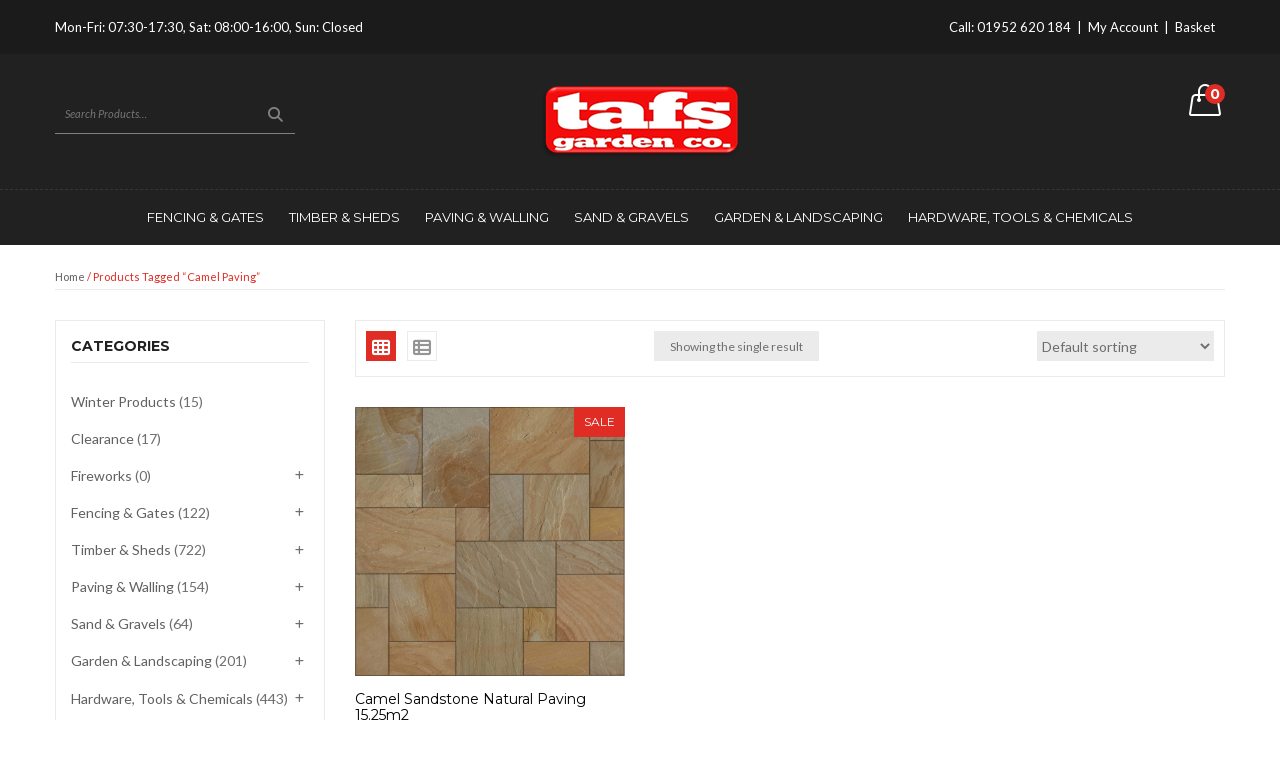

--- FILE ---
content_type: text/html; charset=UTF-8
request_url: https://www.tafs-garden.co.uk/product-tag/camel-paving/
body_size: 23371
content:


<!DOCTYPE html>
<html lang="en-GB">
<head>
	<meta charset="UTF-8" />
	<meta name="viewport" content="width=device-width, initial-scale=1">
	<link rel="profile" href="https://gmpg.org/xfn/11" />
	<link rel="pingback" href="https://www.tafs-garden.co.uk/xmlrpc.php" />
				<link rel="icon" type="image/png" href="https://www.tafs-garden.co.uk/wp-content/uploads/2018/06/TAFS-Logo-Favicon.png">
							<script>document.documentElement.className = document.documentElement.className + ' yes-js js_active js'</script>
			<meta name='robots' content='index, follow, max-image-preview:large, max-snippet:-1, max-video-preview:-1' />

	<!-- This site is optimized with the Yoast SEO plugin v26.6 - https://yoast.com/wordpress/plugins/seo/ -->
	<title>camel paving Archives | TAFS Garden Co. Telford, Shropshire</title>
	<link rel="canonical" href="https://www.tafs-garden.co.uk/product-tag/camel-paving/" />
	<meta property="og:locale" content="en_GB" />
	<meta property="og:type" content="article" />
	<meta property="og:title" content="camel paving Archives | TAFS Garden Co. Telford, Shropshire" />
	<meta property="og:url" content="https://www.tafs-garden.co.uk/product-tag/camel-paving/" />
	<meta property="og:site_name" content="TAFS Garden Co. Telford, Shropshire" />
	<meta name="twitter:card" content="summary_large_image" />
	<script type="application/ld+json" class="yoast-schema-graph">{"@context":"https://schema.org","@graph":[{"@type":"CollectionPage","@id":"https://www.tafs-garden.co.uk/product-tag/camel-paving/","url":"https://www.tafs-garden.co.uk/product-tag/camel-paving/","name":"camel paving Archives | TAFS Garden Co. Telford, Shropshire","isPartOf":{"@id":"https://www.tafs-garden.co.uk/#website"},"primaryImageOfPage":{"@id":"https://www.tafs-garden.co.uk/product-tag/camel-paving/#primaryimage"},"image":{"@id":"https://www.tafs-garden.co.uk/product-tag/camel-paving/#primaryimage"},"thumbnailUrl":"https://www.tafs-garden.co.uk/wp-content/uploads/2021/08/Camel-C1.jpg","breadcrumb":{"@id":"https://www.tafs-garden.co.uk/product-tag/camel-paving/#breadcrumb"},"inLanguage":"en-GB"},{"@type":"ImageObject","inLanguage":"en-GB","@id":"https://www.tafs-garden.co.uk/product-tag/camel-paving/#primaryimage","url":"https://www.tafs-garden.co.uk/wp-content/uploads/2021/08/Camel-C1.jpg","contentUrl":"https://www.tafs-garden.co.uk/wp-content/uploads/2021/08/Camel-C1.jpg","width":860,"height":858},{"@type":"BreadcrumbList","@id":"https://www.tafs-garden.co.uk/product-tag/camel-paving/#breadcrumb","itemListElement":[{"@type":"ListItem","position":1,"name":"Home","item":"https://www.tafs-garden.co.uk/"},{"@type":"ListItem","position":2,"name":"camel paving"}]},{"@type":"WebSite","@id":"https://www.tafs-garden.co.uk/#website","url":"https://www.tafs-garden.co.uk/","name":"TAFS Garden Co. Telford, Shropshire","description":"Bringing your garden to life","publisher":{"@id":"https://www.tafs-garden.co.uk/#organization"},"potentialAction":[{"@type":"SearchAction","target":{"@type":"EntryPoint","urlTemplate":"https://www.tafs-garden.co.uk/?s={search_term_string}"},"query-input":{"@type":"PropertyValueSpecification","valueRequired":true,"valueName":"search_term_string"}}],"inLanguage":"en-GB"},{"@type":"Organization","@id":"https://www.tafs-garden.co.uk/#organization","name":"TAFS Garden Co","url":"https://www.tafs-garden.co.uk/","logo":{"@type":"ImageObject","inLanguage":"en-GB","@id":"https://www.tafs-garden.co.uk/#/schema/logo/image/","url":"https://www.tafs-garden.co.uk/wp-content/uploads/2021/05/TAFS-Logo-Rounded.png","contentUrl":"https://www.tafs-garden.co.uk/wp-content/uploads/2021/05/TAFS-Logo-Rounded.png","width":200,"height":75,"caption":"TAFS Garden Co"},"image":{"@id":"https://www.tafs-garden.co.uk/#/schema/logo/image/"}}]}</script>
	<!-- / Yoast SEO plugin. -->


<link rel='dns-prefetch' href='//fonts.googleapis.com' />
<link rel='preconnect' href='https://fonts.gstatic.com' crossorigin />
<link rel="alternate" type="application/rss+xml" title="TAFS Garden Co. Telford, Shropshire &raquo; Feed" href="https://www.tafs-garden.co.uk/feed/" />
<link rel="alternate" type="application/rss+xml" title="TAFS Garden Co. Telford, Shropshire &raquo; Comments Feed" href="https://www.tafs-garden.co.uk/comments/feed/" />
<link rel="alternate" type="application/rss+xml" title="TAFS Garden Co. Telford, Shropshire &raquo; camel paving Tag Feed" href="https://www.tafs-garden.co.uk/product-tag/camel-paving/feed/" />
<style id='wp-img-auto-sizes-contain-inline-css' type='text/css'>
img:is([sizes=auto i],[sizes^="auto," i]){contain-intrinsic-size:3000px 1500px}
/*# sourceURL=wp-img-auto-sizes-contain-inline-css */
</style>
<style id='wp-emoji-styles-inline-css' type='text/css'>

	img.wp-smiley, img.emoji {
		display: inline !important;
		border: none !important;
		box-shadow: none !important;
		height: 1em !important;
		width: 1em !important;
		margin: 0 0.07em !important;
		vertical-align: -0.1em !important;
		background: none !important;
		padding: 0 !important;
	}
/*# sourceURL=wp-emoji-styles-inline-css */
</style>
<link rel='stylesheet' id='wp-block-library-css' href='https://www.tafs-garden.co.uk/wp-includes/css/dist/block-library/style.min.css?ver=82dbfb364d5a1254e557f13bb5098c23' type='text/css' media='all' />
<style id='wp-block-library-inline-css' type='text/css'>
.wp-block-template-part{margin-block-start:0;margin-block-end:0;}

/*# sourceURL=wp-block-library-inline-css */
</style><link rel='stylesheet' id='wc-blocks-style-css' href='https://www.tafs-garden.co.uk/wp-content/plugins/woocommerce/assets/client/blocks/wc-blocks.css?ver=wc-9.9.6' type='text/css' media='all' />
<style id='global-styles-inline-css' type='text/css'>
:root{--wp--preset--aspect-ratio--square: 1;--wp--preset--aspect-ratio--4-3: 4/3;--wp--preset--aspect-ratio--3-4: 3/4;--wp--preset--aspect-ratio--3-2: 3/2;--wp--preset--aspect-ratio--2-3: 2/3;--wp--preset--aspect-ratio--16-9: 16/9;--wp--preset--aspect-ratio--9-16: 9/16;--wp--preset--color--black: #000000;--wp--preset--color--cyan-bluish-gray: #abb8c3;--wp--preset--color--white: #ffffff;--wp--preset--color--pale-pink: #f78da7;--wp--preset--color--vivid-red: #cf2e2e;--wp--preset--color--luminous-vivid-orange: #ff6900;--wp--preset--color--luminous-vivid-amber: #fcb900;--wp--preset--color--light-green-cyan: #7bdcb5;--wp--preset--color--vivid-green-cyan: #00d084;--wp--preset--color--pale-cyan-blue: #8ed1fc;--wp--preset--color--vivid-cyan-blue: #0693e3;--wp--preset--color--vivid-purple: #9b51e0;--wp--preset--gradient--vivid-cyan-blue-to-vivid-purple: linear-gradient(135deg,rgb(6,147,227) 0%,rgb(155,81,224) 100%);--wp--preset--gradient--light-green-cyan-to-vivid-green-cyan: linear-gradient(135deg,rgb(122,220,180) 0%,rgb(0,208,130) 100%);--wp--preset--gradient--luminous-vivid-amber-to-luminous-vivid-orange: linear-gradient(135deg,rgb(252,185,0) 0%,rgb(255,105,0) 100%);--wp--preset--gradient--luminous-vivid-orange-to-vivid-red: linear-gradient(135deg,rgb(255,105,0) 0%,rgb(207,46,46) 100%);--wp--preset--gradient--very-light-gray-to-cyan-bluish-gray: linear-gradient(135deg,rgb(238,238,238) 0%,rgb(169,184,195) 100%);--wp--preset--gradient--cool-to-warm-spectrum: linear-gradient(135deg,rgb(74,234,220) 0%,rgb(151,120,209) 20%,rgb(207,42,186) 40%,rgb(238,44,130) 60%,rgb(251,105,98) 80%,rgb(254,248,76) 100%);--wp--preset--gradient--blush-light-purple: linear-gradient(135deg,rgb(255,206,236) 0%,rgb(152,150,240) 100%);--wp--preset--gradient--blush-bordeaux: linear-gradient(135deg,rgb(254,205,165) 0%,rgb(254,45,45) 50%,rgb(107,0,62) 100%);--wp--preset--gradient--luminous-dusk: linear-gradient(135deg,rgb(255,203,112) 0%,rgb(199,81,192) 50%,rgb(65,88,208) 100%);--wp--preset--gradient--pale-ocean: linear-gradient(135deg,rgb(255,245,203) 0%,rgb(182,227,212) 50%,rgb(51,167,181) 100%);--wp--preset--gradient--electric-grass: linear-gradient(135deg,rgb(202,248,128) 0%,rgb(113,206,126) 100%);--wp--preset--gradient--midnight: linear-gradient(135deg,rgb(2,3,129) 0%,rgb(40,116,252) 100%);--wp--preset--font-size--small: 13px;--wp--preset--font-size--medium: 20px;--wp--preset--font-size--large: 36px;--wp--preset--font-size--x-large: 42px;--wp--preset--spacing--20: 0.44rem;--wp--preset--spacing--30: 0.67rem;--wp--preset--spacing--40: 1rem;--wp--preset--spacing--50: 1.5rem;--wp--preset--spacing--60: 2.25rem;--wp--preset--spacing--70: 3.38rem;--wp--preset--spacing--80: 5.06rem;--wp--preset--shadow--natural: 6px 6px 9px rgba(0, 0, 0, 0.2);--wp--preset--shadow--deep: 12px 12px 50px rgba(0, 0, 0, 0.4);--wp--preset--shadow--sharp: 6px 6px 0px rgba(0, 0, 0, 0.2);--wp--preset--shadow--outlined: 6px 6px 0px -3px rgb(255, 255, 255), 6px 6px rgb(0, 0, 0);--wp--preset--shadow--crisp: 6px 6px 0px rgb(0, 0, 0);}:where(.is-layout-flex){gap: 0.5em;}:where(.is-layout-grid){gap: 0.5em;}body .is-layout-flex{display: flex;}.is-layout-flex{flex-wrap: wrap;align-items: center;}.is-layout-flex > :is(*, div){margin: 0;}body .is-layout-grid{display: grid;}.is-layout-grid > :is(*, div){margin: 0;}:where(.wp-block-columns.is-layout-flex){gap: 2em;}:where(.wp-block-columns.is-layout-grid){gap: 2em;}:where(.wp-block-post-template.is-layout-flex){gap: 1.25em;}:where(.wp-block-post-template.is-layout-grid){gap: 1.25em;}.has-black-color{color: var(--wp--preset--color--black) !important;}.has-cyan-bluish-gray-color{color: var(--wp--preset--color--cyan-bluish-gray) !important;}.has-white-color{color: var(--wp--preset--color--white) !important;}.has-pale-pink-color{color: var(--wp--preset--color--pale-pink) !important;}.has-vivid-red-color{color: var(--wp--preset--color--vivid-red) !important;}.has-luminous-vivid-orange-color{color: var(--wp--preset--color--luminous-vivid-orange) !important;}.has-luminous-vivid-amber-color{color: var(--wp--preset--color--luminous-vivid-amber) !important;}.has-light-green-cyan-color{color: var(--wp--preset--color--light-green-cyan) !important;}.has-vivid-green-cyan-color{color: var(--wp--preset--color--vivid-green-cyan) !important;}.has-pale-cyan-blue-color{color: var(--wp--preset--color--pale-cyan-blue) !important;}.has-vivid-cyan-blue-color{color: var(--wp--preset--color--vivid-cyan-blue) !important;}.has-vivid-purple-color{color: var(--wp--preset--color--vivid-purple) !important;}.has-black-background-color{background-color: var(--wp--preset--color--black) !important;}.has-cyan-bluish-gray-background-color{background-color: var(--wp--preset--color--cyan-bluish-gray) !important;}.has-white-background-color{background-color: var(--wp--preset--color--white) !important;}.has-pale-pink-background-color{background-color: var(--wp--preset--color--pale-pink) !important;}.has-vivid-red-background-color{background-color: var(--wp--preset--color--vivid-red) !important;}.has-luminous-vivid-orange-background-color{background-color: var(--wp--preset--color--luminous-vivid-orange) !important;}.has-luminous-vivid-amber-background-color{background-color: var(--wp--preset--color--luminous-vivid-amber) !important;}.has-light-green-cyan-background-color{background-color: var(--wp--preset--color--light-green-cyan) !important;}.has-vivid-green-cyan-background-color{background-color: var(--wp--preset--color--vivid-green-cyan) !important;}.has-pale-cyan-blue-background-color{background-color: var(--wp--preset--color--pale-cyan-blue) !important;}.has-vivid-cyan-blue-background-color{background-color: var(--wp--preset--color--vivid-cyan-blue) !important;}.has-vivid-purple-background-color{background-color: var(--wp--preset--color--vivid-purple) !important;}.has-black-border-color{border-color: var(--wp--preset--color--black) !important;}.has-cyan-bluish-gray-border-color{border-color: var(--wp--preset--color--cyan-bluish-gray) !important;}.has-white-border-color{border-color: var(--wp--preset--color--white) !important;}.has-pale-pink-border-color{border-color: var(--wp--preset--color--pale-pink) !important;}.has-vivid-red-border-color{border-color: var(--wp--preset--color--vivid-red) !important;}.has-luminous-vivid-orange-border-color{border-color: var(--wp--preset--color--luminous-vivid-orange) !important;}.has-luminous-vivid-amber-border-color{border-color: var(--wp--preset--color--luminous-vivid-amber) !important;}.has-light-green-cyan-border-color{border-color: var(--wp--preset--color--light-green-cyan) !important;}.has-vivid-green-cyan-border-color{border-color: var(--wp--preset--color--vivid-green-cyan) !important;}.has-pale-cyan-blue-border-color{border-color: var(--wp--preset--color--pale-cyan-blue) !important;}.has-vivid-cyan-blue-border-color{border-color: var(--wp--preset--color--vivid-cyan-blue) !important;}.has-vivid-purple-border-color{border-color: var(--wp--preset--color--vivid-purple) !important;}.has-vivid-cyan-blue-to-vivid-purple-gradient-background{background: var(--wp--preset--gradient--vivid-cyan-blue-to-vivid-purple) !important;}.has-light-green-cyan-to-vivid-green-cyan-gradient-background{background: var(--wp--preset--gradient--light-green-cyan-to-vivid-green-cyan) !important;}.has-luminous-vivid-amber-to-luminous-vivid-orange-gradient-background{background: var(--wp--preset--gradient--luminous-vivid-amber-to-luminous-vivid-orange) !important;}.has-luminous-vivid-orange-to-vivid-red-gradient-background{background: var(--wp--preset--gradient--luminous-vivid-orange-to-vivid-red) !important;}.has-very-light-gray-to-cyan-bluish-gray-gradient-background{background: var(--wp--preset--gradient--very-light-gray-to-cyan-bluish-gray) !important;}.has-cool-to-warm-spectrum-gradient-background{background: var(--wp--preset--gradient--cool-to-warm-spectrum) !important;}.has-blush-light-purple-gradient-background{background: var(--wp--preset--gradient--blush-light-purple) !important;}.has-blush-bordeaux-gradient-background{background: var(--wp--preset--gradient--blush-bordeaux) !important;}.has-luminous-dusk-gradient-background{background: var(--wp--preset--gradient--luminous-dusk) !important;}.has-pale-ocean-gradient-background{background: var(--wp--preset--gradient--pale-ocean) !important;}.has-electric-grass-gradient-background{background: var(--wp--preset--gradient--electric-grass) !important;}.has-midnight-gradient-background{background: var(--wp--preset--gradient--midnight) !important;}.has-small-font-size{font-size: var(--wp--preset--font-size--small) !important;}.has-medium-font-size{font-size: var(--wp--preset--font-size--medium) !important;}.has-large-font-size{font-size: var(--wp--preset--font-size--large) !important;}.has-x-large-font-size{font-size: var(--wp--preset--font-size--x-large) !important;}
/*# sourceURL=global-styles-inline-css */
</style>

<style id='classic-theme-styles-inline-css' type='text/css'>
/*! This file is auto-generated */
.wp-block-button__link{color:#fff;background-color:#32373c;border-radius:9999px;box-shadow:none;text-decoration:none;padding:calc(.667em + 2px) calc(1.333em + 2px);font-size:1.125em}.wp-block-file__button{background:#32373c;color:#fff;text-decoration:none}
/*# sourceURL=/wp-includes/css/classic-themes.min.css */
</style>
<link rel='stylesheet' id='wp-components-css' href='https://www.tafs-garden.co.uk/wp-includes/css/dist/components/style.min.css?ver=82dbfb364d5a1254e557f13bb5098c23' type='text/css' media='all' />
<link rel='stylesheet' id='wp-preferences-css' href='https://www.tafs-garden.co.uk/wp-includes/css/dist/preferences/style.min.css?ver=82dbfb364d5a1254e557f13bb5098c23' type='text/css' media='all' />
<link rel='stylesheet' id='wp-block-editor-css' href='https://www.tafs-garden.co.uk/wp-includes/css/dist/block-editor/style.min.css?ver=82dbfb364d5a1254e557f13bb5098c23' type='text/css' media='all' />
<link rel='stylesheet' id='popup-maker-block-library-style-css' href='https://www.tafs-garden.co.uk/wp-content/plugins/popup-maker/dist/packages/block-library-style.css?ver=dbea705cfafe089d65f1' type='text/css' media='all' />
<link rel='stylesheet' id='contact-form-7-css' href='https://www.tafs-garden.co.uk/wp-content/plugins/contact-form-7/includes/css/styles.css?ver=6.1.4' type='text/css' media='all' />
<link rel='stylesheet' id='woocommerce-layout-css' href='https://www.tafs-garden.co.uk/wp-content/plugins/woocommerce/assets/css/woocommerce-layout.css?ver=9.9.6' type='text/css' media='all' />
<link rel='stylesheet' id='woocommerce-smallscreen-css' href='https://www.tafs-garden.co.uk/wp-content/plugins/woocommerce/assets/css/woocommerce-smallscreen.css?ver=9.9.6' type='text/css' media='only screen and (max-width: 768px)' />
<link rel='stylesheet' id='woocommerce-general-css' href='https://www.tafs-garden.co.uk/wp-content/plugins/woocommerce/assets/css/woocommerce.css?ver=9.9.6' type='text/css' media='all' />
<style id='woocommerce-inline-inline-css' type='text/css'>
.woocommerce form .form-row .required { visibility: visible; }
/*# sourceURL=woocommerce-inline-inline-css */
</style>
<link rel='stylesheet' id='mc4wp-form-themes-css' href='https://www.tafs-garden.co.uk/wp-content/plugins/mailchimp-for-wp/assets/css/form-themes.css?ver=4.10.9' type='text/css' media='all' />
<link rel='stylesheet' id='jquery-selectBox-css' href='https://www.tafs-garden.co.uk/wp-content/plugins/yith-woocommerce-wishlist/assets/css/jquery.selectBox.css?ver=1.2.0' type='text/css' media='all' />
<link rel='stylesheet' id='woocommerce_prettyPhoto_css-css' href='//www.tafs-garden.co.uk/wp-content/plugins/woocommerce/assets/css/prettyPhoto.css?ver=3.1.6' type='text/css' media='all' />
<link rel='stylesheet' id='yith-wcwl-main-css' href='https://www.tafs-garden.co.uk/wp-content/plugins/yith-woocommerce-wishlist/assets/css/style.css?ver=4.11.0' type='text/css' media='all' />
<style id='yith-wcwl-main-inline-css' type='text/css'>
 :root { --rounded-corners-radius: 16px; --add-to-cart-rounded-corners-radius: 16px; --feedback-duration: 3s } 
 :root { --rounded-corners-radius: 16px; --add-to-cart-rounded-corners-radius: 16px; --feedback-duration: 3s } 
/*# sourceURL=yith-wcwl-main-inline-css */
</style>
<link rel='stylesheet' id='brands-styles-css' href='https://www.tafs-garden.co.uk/wp-content/plugins/woocommerce/assets/css/brands.css?ver=9.9.6' type='text/css' media='all' />
<link rel='stylesheet' id='base-style-css' href='https://www.tafs-garden.co.uk/wp-content/themes/voisen/style.css?ver=82dbfb364d5a1254e557f13bb5098c23' type='text/css' media='all' />
<link rel='stylesheet' id='bootstrap-style-css' href='https://www.tafs-garden.co.uk/wp-content/themes/voisen/css/bootstrap.min.css?ver=82dbfb364d5a1254e557f13bb5098c23' type='text/css' media='all' />
<link rel='stylesheet' id='bootstrap-theme-css' href='https://www.tafs-garden.co.uk/wp-content/themes/voisen/css/bootstrap-theme.min.css?ver=82dbfb364d5a1254e557f13bb5098c23' type='text/css' media='all' />
<link rel='stylesheet' id='awesome-icons-css' href='https://www.tafs-garden.co.uk/wp-content/themes/voisen/css/font-awesome.min.css?ver=82dbfb364d5a1254e557f13bb5098c23' type='text/css' media='all' />
<link rel='stylesheet' id='simple-line-icons-css' href='https://www.tafs-garden.co.uk/wp-content/themes/voisen/css/simple-line-icons.css?ver=82dbfb364d5a1254e557f13bb5098c23' type='text/css' media='all' />
<link rel='stylesheet' id='owl-style-css' href='https://www.tafs-garden.co.uk/wp-content/themes/voisen/owl-carousel/owl.carousel.css?ver=82dbfb364d5a1254e557f13bb5098c23' type='text/css' media='all' />
<link rel='stylesheet' id='owl-theme-css' href='https://www.tafs-garden.co.uk/wp-content/themes/voisen/owl-carousel/owl.theme.css?ver=82dbfb364d5a1254e557f13bb5098c23' type='text/css' media='all' />
<link rel='stylesheet' id='owl-transitions-css' href='https://www.tafs-garden.co.uk/wp-content/themes/voisen/owl-carousel/owl.transitions.css?ver=82dbfb364d5a1254e557f13bb5098c23' type='text/css' media='all' />
<link rel='stylesheet' id='voisen-animate-css' href='https://www.tafs-garden.co.uk/wp-content/themes/voisen/css/animate.css?ver=82dbfb364d5a1254e557f13bb5098c23' type='text/css' media='all' />
<link rel='stylesheet' id='voisen-fancybox-css' href='https://www.tafs-garden.co.uk/wp-content/themes/voisen/fancybox/jquery.fancybox.css?ver=82dbfb364d5a1254e557f13bb5098c23' type='text/css' media='all' />
<link rel='stylesheet' id='voisen-theme-styles-css' href='https://www.tafs-garden.co.uk/wp-content/themes/voisen/css/theme.css?ver=1722486086' type='text/css' media='all' />
<link rel='stylesheet' id='tablepress-default-css' href='https://www.tafs-garden.co.uk/wp-content/plugins/tablepress/css/build/default.css?ver=3.2.5' type='text/css' media='all' />
<link rel='stylesheet' id='child-theme-css' href='https://www.tafs-garden.co.uk/wp-content/themes/voisen-child/css/child-theme.css?ver=82dbfb364d5a1254e557f13bb5098c23' type='text/css' media='all' />
<link rel='stylesheet' id='child-style-css' href='https://www.tafs-garden.co.uk/wp-content/themes/voisen-child/style.css?ver=82dbfb364d5a1254e557f13bb5098c23' type='text/css' media='all' />
<link rel='stylesheet' id='fontawesome-gutenverse-css' href='https://www.tafs-garden.co.uk/wp-content/plugins/gutenverse/lib/framework/assets/fonts/fontawesome/css/all.min.css?ver=2.3.2' type='text/css' media='all' />
<link rel='stylesheet' id='gutenverse-iconlist-css' href='https://www.tafs-garden.co.uk/wp-content/plugins/gutenverse/lib/framework/assets/fonts/gtnicon/gtnicon.css?ver=2.3.2' type='text/css' media='all' />
<link rel='stylesheet' id='gutenverse-frontend-style-css' href='https://www.tafs-garden.co.uk/wp-content/plugins/gutenverse/lib/framework/assets/css/frontend.css?ver=2.3.2' type='text/css' media='all' />
<style id='gutenverse-frontend-style-inline-css' type='text/css'>
:root {
            --guten-screen-xs-max: 767px;
            --guten-screen-sm-min: 768px;
            --guten-screen-sm-max: 1024px;
            --guten-screen-md-min: 1025px; 
        }  
/*# sourceURL=gutenverse-frontend-style-inline-css */
</style>
<link rel='stylesheet' id='gutenverse-generated-widget-css' href='//www.tafs-garden.co.uk/wp-content/uploads/gutenverse/css/gutenverse-widget-920752.css?ver=920752' type='text/css' media='all' />
<link rel='stylesheet' id='gutenverse-frontend-icon-css' href='https://www.tafs-garden.co.uk/wp-content/plugins/gutenverse/lib/framework/assets/dist/frontend-icon.css?ver=2.3.2' type='text/css' media='all' />
<link rel="preload" as="style" href="https://fonts.googleapis.com/css?family=Montserrat:100,200,300,400,500,600,700,800,900,100italic,200italic,300italic,400italic,500italic,600italic,700italic,800italic,900italic%7CLato:100,300,400,700,900,100italic,300italic,400italic,700italic,900italic&#038;display=swap&#038;ver=1760690592" /><link rel="stylesheet" href="https://fonts.googleapis.com/css?family=Montserrat:100,200,300,400,500,600,700,800,900,100italic,200italic,300italic,400italic,500italic,600italic,700italic,800italic,900italic%7CLato:100,300,400,700,900,100italic,300italic,400italic,700italic,900italic&#038;display=swap&#038;ver=1760690592" media="print" onload="this.media='all'"><noscript><link rel="stylesheet" href="https://fonts.googleapis.com/css?family=Montserrat:100,200,300,400,500,600,700,800,900,100italic,200italic,300italic,400italic,500italic,600italic,700italic,800italic,900italic%7CLato:100,300,400,700,900,100italic,300italic,400italic,700italic,900italic&#038;display=swap&#038;ver=1760690592" /></noscript><link rel='stylesheet' id='frontend-recaptcha-block-css' href='https://www.tafs-garden.co.uk/wp-content/plugins/recaptcha-for-woocommerce/i13-recaptcha-checkout-block/build/recaptcha-block-frontend.css?ver=1.0.6' type='text/css' media='all' />
<script type="text/template" id="tmpl-variation-template">
	<div class="woocommerce-variation-description">{{{ data.variation.variation_description }}}</div>
	<div class="woocommerce-variation-price">{{{ data.variation.price_html }}}</div>
	<div class="woocommerce-variation-availability">{{{ data.variation.availability_html }}}</div>
</script>
<script type="text/template" id="tmpl-unavailable-variation-template">
	<p role="alert">Sorry, this product is unavailable. Please choose a different combination.</p>
</script>
<script type="text/javascript" src="https://www.tafs-garden.co.uk/wp-includes/js/jquery/jquery.min.js?ver=3.7.1" id="jquery-core-js"></script>
<script type="text/javascript" src="https://www.tafs-garden.co.uk/wp-includes/js/jquery/jquery-migrate.min.js?ver=3.4.1" id="jquery-migrate-js"></script>
<script type="text/javascript" src="https://www.tafs-garden.co.uk/wp-content/plugins/woocommerce/assets/js/jquery-blockui/jquery.blockUI.min.js?ver=2.7.0-wc.9.9.6" id="jquery-blockui-js" data-wp-strategy="defer"></script>
<script type="text/javascript" id="wc-add-to-cart-js-extra">
/* <![CDATA[ */
var wc_add_to_cart_params = {"ajax_url":"/wp-admin/admin-ajax.php","wc_ajax_url":"/?wc-ajax=%%endpoint%%","i18n_view_cart":"View basket","cart_url":"https://www.tafs-garden.co.uk/basket/","is_cart":"","cart_redirect_after_add":"no"};
//# sourceURL=wc-add-to-cart-js-extra
/* ]]> */
</script>
<script type="text/javascript" src="https://www.tafs-garden.co.uk/wp-content/plugins/woocommerce/assets/js/frontend/add-to-cart.min.js?ver=9.9.6" id="wc-add-to-cart-js" data-wp-strategy="defer"></script>
<script type="text/javascript" src="https://www.tafs-garden.co.uk/wp-content/plugins/woocommerce/assets/js/js-cookie/js.cookie.min.js?ver=2.1.4-wc.9.9.6" id="js-cookie-js" defer="defer" data-wp-strategy="defer"></script>
<script type="text/javascript" id="woocommerce-js-extra">
/* <![CDATA[ */
var woocommerce_params = {"ajax_url":"/wp-admin/admin-ajax.php","wc_ajax_url":"/?wc-ajax=%%endpoint%%","i18n_password_show":"Show password","i18n_password_hide":"Hide password"};
//# sourceURL=woocommerce-js-extra
/* ]]> */
</script>
<script type="text/javascript" src="https://www.tafs-garden.co.uk/wp-content/plugins/woocommerce/assets/js/frontend/woocommerce.min.js?ver=9.9.6" id="woocommerce-js" defer="defer" data-wp-strategy="defer"></script>
<script type="text/javascript" src="https://www.tafs-garden.co.uk/wp-content/plugins/js_composer/assets/js/vendors/woocommerce-add-to-cart.js?ver=5.4.5" id="vc_woocommerce-add-to-cart-js-js"></script>
<link rel="https://api.w.org/" href="https://www.tafs-garden.co.uk/wp-json/" /><link rel="alternate" title="JSON" type="application/json" href="https://www.tafs-garden.co.uk/wp-json/wp/v2/product_tag/550" /><link rel="EditURI" type="application/rsd+xml" title="RSD" href="https://www.tafs-garden.co.uk/xmlrpc.php?rsd" />
<meta name="generator" content="Redux 4.5.9" /><!-- Global site tag (gtag.js) - Google Analytics -->
<script async src="https://www.googletagmanager.com/gtag/js?id=UA-37684932-2"></script>
<script>
  window.dataLayer = window.dataLayer || [];
  function gtag(){dataLayer.push(arguments);}
  gtag('js', new Date());

  gtag('config', 'UA-37684932-2');
</script><script>  var el_i13_login_captcha=null; var el_i13_register_captcha=null; </script>	<noscript><style>.woocommerce-product-gallery{ opacity: 1 !important; }</style></noscript>
	<meta name="generator" content="Powered by WPBakery Page Builder - drag and drop page builder for WordPress."/>
<!--[if lte IE 9]><link rel="stylesheet" type="text/css" href="https://www.tafs-garden.co.uk/wp-content/plugins/js_composer/assets/css/vc_lte_ie9.min.css" media="screen"><![endif]--><meta name="generator" content="Powered by Slider Revolution 6.6.20 - responsive, Mobile-Friendly Slider Plugin for WordPress with comfortable drag and drop interface." />
<script>function setREVStartSize(e){
			//window.requestAnimationFrame(function() {
				window.RSIW = window.RSIW===undefined ? window.innerWidth : window.RSIW;
				window.RSIH = window.RSIH===undefined ? window.innerHeight : window.RSIH;
				try {
					var pw = document.getElementById(e.c).parentNode.offsetWidth,
						newh;
					pw = pw===0 || isNaN(pw) || (e.l=="fullwidth" || e.layout=="fullwidth") ? window.RSIW : pw;
					e.tabw = e.tabw===undefined ? 0 : parseInt(e.tabw);
					e.thumbw = e.thumbw===undefined ? 0 : parseInt(e.thumbw);
					e.tabh = e.tabh===undefined ? 0 : parseInt(e.tabh);
					e.thumbh = e.thumbh===undefined ? 0 : parseInt(e.thumbh);
					e.tabhide = e.tabhide===undefined ? 0 : parseInt(e.tabhide);
					e.thumbhide = e.thumbhide===undefined ? 0 : parseInt(e.thumbhide);
					e.mh = e.mh===undefined || e.mh=="" || e.mh==="auto" ? 0 : parseInt(e.mh,0);
					if(e.layout==="fullscreen" || e.l==="fullscreen")
						newh = Math.max(e.mh,window.RSIH);
					else{
						e.gw = Array.isArray(e.gw) ? e.gw : [e.gw];
						for (var i in e.rl) if (e.gw[i]===undefined || e.gw[i]===0) e.gw[i] = e.gw[i-1];
						e.gh = e.el===undefined || e.el==="" || (Array.isArray(e.el) && e.el.length==0)? e.gh : e.el;
						e.gh = Array.isArray(e.gh) ? e.gh : [e.gh];
						for (var i in e.rl) if (e.gh[i]===undefined || e.gh[i]===0) e.gh[i] = e.gh[i-1];
											
						var nl = new Array(e.rl.length),
							ix = 0,
							sl;
						e.tabw = e.tabhide>=pw ? 0 : e.tabw;
						e.thumbw = e.thumbhide>=pw ? 0 : e.thumbw;
						e.tabh = e.tabhide>=pw ? 0 : e.tabh;
						e.thumbh = e.thumbhide>=pw ? 0 : e.thumbh;
						for (var i in e.rl) nl[i] = e.rl[i]<window.RSIW ? 0 : e.rl[i];
						sl = nl[0];
						for (var i in nl) if (sl>nl[i] && nl[i]>0) { sl = nl[i]; ix=i;}
						var m = pw>(e.gw[ix]+e.tabw+e.thumbw) ? 1 : (pw-(e.tabw+e.thumbw)) / (e.gw[ix]);
						newh =  (e.gh[ix] * m) + (e.tabh + e.thumbh);
					}
					var el = document.getElementById(e.c);
					if (el!==null && el) el.style.height = newh+"px";
					el = document.getElementById(e.c+"_wrapper");
					if (el!==null && el) {
						el.style.height = newh+"px";
						el.style.display = "block";
					}
				} catch(e){
					console.log("Failure at Presize of Slider:" + e)
				}
			//});
		  };</script>
		<style type="text/css" id="wp-custom-css">
			/*FONTS*/

h1, h2, h3 {
	color: #212121 !important;
}

.footer-top h3 {
	color: #df2c25 !important;
}

.shop-products.products .product .product-wrapper h2.product-name a {
    text-transform: capitalize;
}

/*DIVIDER*/

.vc_widget_title {
    background: none !important;
}

/*FOOTER*/

.mc4wp-form-theme-light button, .mc4wp-form-theme-light input[type=submit] {
    color: #FFF!important;
    background-color: #df2c25!important;
    border-color: #df2c25;
		border-radius:0;
}

.mc4wp-form-theme-light input[type=submit]:hover {
    color: #FFF!important;
    background-color: #4a4a4a!important;
    border-color: #4a4a4a;
		border-radius:0;
}

.mc4wp-form-theme input[type=email] {
		color: #4a4a4a !important;
    border: 1px solid #4a4a4a;
}


/*MENU FIREWOKS SPACING*/


.nav-menus #mega_main_menu > .menu_holder .menu_inner > ul > li > a.item_link {
    padding: 0 11px;
}

.nav-menus .primary-menu-container ul.nav-menu li a {
    padding: 0 11px;
}

/*
.nav-menus #mega_main_menu > .menu_holder .menu_inner > ul > li > a.item_link {
    padding: 0 20px;
}

.nav-menus .primary-menu-container ul.nav-menu li a {
    padding: 0 20px;
}
*/


/*CONTACT*/

.wpcf7 input[type=checkbox] {
    width: 13px;
		margin-right:5px;
}

/*PRODUCT VARIATION TABLE*/

.top-search {
	z-index: 999 !important;
}

.voisen-autocomplete-search-wrap{
	z-index: 998 !important;
}

.voisen-autocomplete-search-results{
	z-index: 997 !important;
}

.widgettitle {
	display: none !important;
}

.logo.text-center {
	z-index: 1 !important;
}


/*PRODUCT VARIATION TABLE*/

.woocommerce button.button.alt {
    background-color: #df2c25 !important;
}

		</style>
		<style id="voisen_opt-dynamic-css" title="dynamic-css" class="redux-options-output">body{background-color:#fff;}.header-container .header{background-color:#222121;}footer .footer{background-color:#222121;}#popup_onload .popup-content-wrapper{background-color:#eeeeee;background-repeat:no-repeat;background-attachment:inherit;background-position:center top;background-image:url('https://www.tafs-garden.co.uk/wp-content/uploads/2016/01/7-1.jpg');background-size:cover;}body{font-family:Lato;line-height:24px;font-weight:400;font-style:normal;color:#6e6e6e;font-size:14px;}body.error404{background-color:#444444;background-repeat:no-repeat;background-attachment:fixed;background-position:center top;background-image:url('https://www.tafs-garden.co.uk/wp-content/uploads/2016/01/4041.jpg');background-size:cover;}</style><noscript><style type="text/css"> .wpb_animate_when_almost_visible { opacity: 1; }</style></noscript><link rel='stylesheet' id='redux-custom-fonts-css' href='//www.tafs-garden.co.uk/wp-content/uploads/redux/custom-fonts/fonts.css?ver=1674209625' type='text/css' media='all' />
<link rel='stylesheet' id='js_composer_front-css' href='https://www.tafs-garden.co.uk/wp-content/plugins/js_composer/assets/css/js_composer.min.css?ver=5.4.5' type='text/css' media='all' />
<link rel='stylesheet' id='rs-plugin-settings-css' href='https://www.tafs-garden.co.uk/wp-content/plugins/revslider/public/assets/css/rs6.css?ver=6.6.20' type='text/css' media='all' />
<style id='rs-plugin-settings-inline-css' type='text/css'>
#rs-demo-id {}
/*# sourceURL=rs-plugin-settings-inline-css */
</style>
</head>
<body data-rsssl=1 class="archive tax-product_tag term-camel-paving term-550 wp-theme-voisen wp-child-theme-voisen-child theme-voisen woocommerce woocommerce-page woocommerce-no-js voisen-animate-scroll wpb-js-composer js-comp-ver-5.4.5 vc_responsive">
<div class="main-wrapper ">
 
	<header>
		<div class="header-container first">
		
				<div class="top-bar">
			<div class="container">
				<div class="row">
					<div class="col-sm-5">
													<p class="welcome-message pull-left">
								Mon-Fri: 07:30-17:30, Sat: 08:00-16:00, Sun: Closed						
							</p>
						 
					</div>
					<div class="col-sm-7">

						 
						
						 
							<div class="widgets-top pull-right">
							<div class="textwidget custom-html-widget"><div class="pull-right welcome-message">
Call: <a href="tel:01952620184">01952 620 184</a> &nbsp;|&nbsp; <a href="https://www.tafs-garden.co.uk/my-account/">My Account</a> &nbsp;|&nbsp; <a href="https://www.tafs-garden.co.uk/basket/">Basket</a>
</div></div> 
							</div>
											</div>
				</div>
			</div>
		</div>
				
		<div class="header">
			<div class="container">
				<div class="row">
					
					<div class="col-sm-4">
																	<div class="top-search pull-left">
							<div class="widget woocommerce widget_product_search">
<form role="search" method="get" class="woocommerce-product-search" action="https://www.tafs-garden.co.uk/">
		<div class="voisen-autocomplete-search-wrap">
		<label class="screen-reader-text" for="woocommerce-product-search-field-mDngC">Search for:</label>
	<input type="search" autocomplete="off" id="woocommerce-product-search-field-mDngC" class="search-field" placeholder="Search Products&hellip;" value="" name="s" title="Search for:" />
	<button type="submit"><span class="fa fa-search"></span></button>
	<input type="hidden" name="post_type" value="product" />
		<div class="voisen-autocomplete-search-results"></div>
	<div class="voisen-autocomplete-search-loading"><img src="https://www.tafs-garden.co.uk/wp-content/themes/voisen/images/small-loading.gif" alt=""/></div>
	</div>
	</form>
</div>						</div>
																</div>
					
					<div class="col-sm-4">
													<div class="logo text-center"><a href="https://www.tafs-garden.co.uk/" title="TAFS Garden Co. Telford, Shropshire" rel="home"><img src="https://www.tafs-garden.co.uk/wp-content/uploads/2021/05/TAFS-Logo-Rounded.png" alt="" /></a></div>
											</div>
					
					<div class="col-sm-4">
																		<div class="shoping_cart">
							<div class="widget woocommerce widget_shopping_cart"><h2 class="widgettitle">Basket</h2><div class="widget_shopping_cart_content"></div></div>							</div>
																</div>
					
				</div>
			</div>
		</div>
		
		<div class="nav-menus">
			<div class="container">
				<div class="nav-desktop visible-lg visible-md">
					<div class="primary-menu-container"><ul id="menu-main-menu" class="nav-menu"><li id="menu-item-2382" class="menu-item menu-item-type-taxonomy menu-item-object-product_cat menu-item-has-children menu-item-2382 dropdown"><a href="https://www.tafs-garden.co.uk/product-category/fencing-and-gates/">Fencing &amp; Gates</a>
<ul class="sub-menu">
	<li id="menu-item-2335" class="menu-item menu-item-type-taxonomy menu-item-object-product_cat menu-item-2335"><a href="https://www.tafs-garden.co.uk/product-category/fencing-and-gates/lap-fencing/">Lap Fencing &amp; Gates</a></li>
	<li id="menu-item-2336" class="menu-item menu-item-type-taxonomy menu-item-object-product_cat menu-item-2336"><a href="https://www.tafs-garden.co.uk/product-category/fencing-and-gates/featheredge-fencing/">Featheredge Fencing &amp; Gates</a></li>
	<li id="menu-item-2337" class="menu-item menu-item-type-taxonomy menu-item-object-product_cat menu-item-2337"><a href="https://www.tafs-garden.co.uk/product-category/fencing-and-gates/decorative-panels/">Decorative Panels &amp; Gates</a></li>
	<li id="menu-item-2342" class="menu-item menu-item-type-taxonomy menu-item-object-product_cat menu-item-has-children menu-item-2342 dropdown"><a href="https://www.tafs-garden.co.uk/product-category/fencing-and-gates/durapost/">DuraPost &#038; Composite Fencing</a>
	<ul class="sub-menu">
		<li id="menu-item-8030" class="menu-item menu-item-type-taxonomy menu-item-object-product_cat menu-item-8030"><a href="https://www.tafs-garden.co.uk/product-category/fencing-and-gates/durapost/durapost-composite-vento-panels/">Composite Fence Panels</a></li>
	</ul>
</li>
	<li id="menu-item-2340" class="menu-item menu-item-type-taxonomy menu-item-object-product_cat menu-item-2340"><a href="https://www.tafs-garden.co.uk/product-category/fencing-and-gates/concrete-posts-and-gravel-boards/">Concrete Posts &amp; Gravel Boards</a></li>
	<li id="menu-item-2344" class="menu-item menu-item-type-taxonomy menu-item-object-product_cat menu-item-2344"><a href="https://www.tafs-garden.co.uk/product-category/fencing-and-gates/trellis-panels/">Trellis Panels</a></li>
	<li id="menu-item-3906" class="menu-item menu-item-type-taxonomy menu-item-object-product_cat menu-item-3906"><a href="https://www.tafs-garden.co.uk/product-category/fencing-and-gates/field-driveway-gates/">Field, Driveway &amp; Garden Gates</a></li>
	<li id="menu-item-2338" class="menu-item menu-item-type-taxonomy menu-item-object-product_cat menu-item-2338"><a href="https://www.tafs-garden.co.uk/product-category/fencing-and-gates/wicket-panels-and-gates/">Wicket Panels &amp; Gates</a></li>
	<li id="menu-item-2339" class="menu-item menu-item-type-taxonomy menu-item-object-product_cat menu-item-2339"><a href="https://www.tafs-garden.co.uk/product-category/fencing-and-gates/close-board-fencing/">Close Board Fencing</a></li>
	<li id="menu-item-2341" class="menu-item menu-item-type-taxonomy menu-item-object-product_cat menu-item-2341"><a href="https://www.tafs-garden.co.uk/product-category/fencing-and-gates/stock-fencing/">Stock Fencing</a></li>
	<li id="menu-item-2343" class="menu-item menu-item-type-taxonomy menu-item-object-product_cat menu-item-2343"><a href="https://www.tafs-garden.co.uk/product-category/fencing-and-gates/metal-fencing-and-gates/">Metal Fencing &amp; Gates</a></li>
	<li id="menu-item-2374" class="menu-item menu-item-type-taxonomy menu-item-object-product_cat menu-item-2374"><a href="https://www.tafs-garden.co.uk/product-category/hardware-and-tools-and-chemicals/fencing-tools/">Fencing Tools</a></li>
</ul>
</li>
<li id="menu-item-2377" class="menu-item menu-item-type-taxonomy menu-item-object-product_cat menu-item-has-children menu-item-2377 dropdown"><a href="https://www.tafs-garden.co.uk/product-category/timber-and-sheds/">Timber &amp; Sheds</a>
<ul class="sub-menu">
	<li id="menu-item-8600" class="menu-item menu-item-type-taxonomy menu-item-object-product_cat menu-item-has-children menu-item-8600 dropdown"><a href="https://www.tafs-garden.co.uk/product-category/timber-and-sheds/fast-free-sheds-summerhouses/">Fast &amp; Free Sheds &amp; Summerhouses</a>
	<ul class="sub-menu">
		<li id="menu-item-8527" class="menu-item menu-item-type-taxonomy menu-item-object-product_cat menu-item-8527"><a href="https://www.tafs-garden.co.uk/product-category/timber-and-sheds/fast-free-sheds-summerhouses/flat-packed-sheds-buildings/">Apex Sheds | Fast &amp; Free</a></li>
		<li id="menu-item-9450" class="menu-item menu-item-type-taxonomy menu-item-object-product_cat menu-item-9450"><a href="https://www.tafs-garden.co.uk/product-category/timber-and-sheds/fast-free-sheds-summerhouses/pent-shed-fast-free/">Pent Shed | Fast &amp; Free</a></li>
		<li id="menu-item-11367" class="menu-item menu-item-type-taxonomy menu-item-object-product_cat menu-item-11367"><a href="https://www.tafs-garden.co.uk/product-category/timber-and-sheds/fast-free-sheds-summerhouses/apex-security-shed-fast-free/">Apex Security Shed | Fast &amp; Free</a></li>
		<li id="menu-item-12707" class="menu-item menu-item-type-taxonomy menu-item-object-product_cat menu-item-12707"><a href="https://www.tafs-garden.co.uk/product-category/timber-and-sheds/fast-free-sheds-summerhouses/apex-summer-shed-fast-free/">Apex Summer Shed | Fast &amp; Free</a></li>
		<li id="menu-item-13001" class="menu-item menu-item-type-taxonomy menu-item-object-product_cat menu-item-13001"><a href="https://www.tafs-garden.co.uk/product-category/timber-and-sheds/fast-free-sheds-summerhouses/apex-summer-house-fast-free/">Apex Summer House | Fast &amp; Free</a></li>
		<li id="menu-item-11756" class="menu-item menu-item-type-taxonomy menu-item-object-product_cat menu-item-11756"><a href="https://www.tafs-garden.co.uk/product-category/timber-and-sheds/fast-free-sheds-summerhouses/pent-security-shed/">Pent Security Shed | Fast &amp; Free</a></li>
		<li id="menu-item-11009" class="menu-item menu-item-type-taxonomy menu-item-object-product_cat menu-item-11009"><a href="https://www.tafs-garden.co.uk/product-category/timber-and-sheds/fast-free-sheds-summerhouses/pent-summer-house-fast-free/">Pent Summer House | Fast &amp; Free</a></li>
		<li id="menu-item-11010" class="menu-item menu-item-type-taxonomy menu-item-object-product_cat menu-item-11010"><a href="https://www.tafs-garden.co.uk/product-category/timber-and-sheds/fast-free-sheds-summerhouses/pent-summer-shed-fast-free/">Pent Summer Shed | Fast &amp; Free</a></li>
		<li id="menu-item-11096" class="menu-item menu-item-type-taxonomy menu-item-object-product_cat menu-item-11096"><a href="https://www.tafs-garden.co.uk/product-category/timber-and-sheds/fast-free-sheds-summerhouses/dog-kennel-and-run-fast-free/">Dog Kennel and Run | Fast &amp; Free</a></li>
		<li id="menu-item-13090" class="menu-item menu-item-type-taxonomy menu-item-object-product_cat menu-item-13090"><a href="https://www.tafs-garden.co.uk/product-category/timber-and-sheds/fast-free-sheds-summerhouses/potting-sheds-fast-free/">Potting Sheds | Fast &amp; Free</a></li>
	</ul>
</li>
	<li id="menu-item-2348" class="menu-item menu-item-type-taxonomy menu-item-object-product_cat menu-item-2348"><a href="https://www.tafs-garden.co.uk/product-category/timber-and-sheds/sheds-and-stores/">Timber Sheds &#038; Stores</a></li>
	<li id="menu-item-2376" class="menu-item menu-item-type-taxonomy menu-item-object-product_cat menu-item-2376"><a href="https://www.tafs-garden.co.uk/product-category/timber-and-sheds/shed-felt-roofing-sheets-and-accessories/">Shed Felt, Roofing, Sheets &amp; Accessories</a></li>
	<li id="menu-item-7401" class="menu-item menu-item-type-taxonomy menu-item-object-product_cat menu-item-7401"><a href="https://www.tafs-garden.co.uk/product-category/timber-and-sheds/timber-posts/">Sawn Timber Posts</a></li>
	<li id="menu-item-7402" class="menu-item menu-item-type-taxonomy menu-item-object-product_cat menu-item-7402"><a href="https://www.tafs-garden.co.uk/product-category/timber-and-sheds/sawn-timber-rails/">Sawn Timber Rails</a></li>
	<li id="menu-item-7403" class="menu-item menu-item-type-taxonomy menu-item-object-product_cat menu-item-7403"><a href="https://www.tafs-garden.co.uk/product-category/timber-and-sheds/sawn-timber-boards-pales/">Sawn Timber Boards &amp; Pales</a></li>
	<li id="menu-item-7404" class="menu-item menu-item-type-taxonomy menu-item-object-product_cat menu-item-7404"><a href="https://www.tafs-garden.co.uk/product-category/timber-and-sheds/laths-battens-caps/">Laths, Battens &amp; Caps</a></li>
	<li id="menu-item-2346" class="menu-item menu-item-type-taxonomy menu-item-object-product_cat menu-item-2346"><a href="https://www.tafs-garden.co.uk/product-category/timber-and-sheds/sheeting/">Plywood, Tongue &amp; Groove &amp; Shiplap</a></li>
	<li id="menu-item-2347" class="menu-item menu-item-type-taxonomy menu-item-object-product_cat menu-item-2347"><a href="https://www.tafs-garden.co.uk/product-category/timber-and-sheds/decking-timber-and-sheds/">Decking &#038; Sleepers</a></li>
	<li id="menu-item-2372" class="menu-item menu-item-type-taxonomy menu-item-object-product_cat menu-item-2372"><a href="https://www.tafs-garden.co.uk/product-category/hardware-and-tools-and-chemicals/post-supports/">Post Supports &amp; Fencing Brackets</a></li>
	<li id="menu-item-2350" class="menu-item menu-item-type-taxonomy menu-item-object-product_cat menu-item-2350"><a href="https://www.tafs-garden.co.uk/product-category/timber-and-sheds/timber-accessories/">Timber Accessories</a></li>
	<li id="menu-item-3991" class="menu-item menu-item-type-taxonomy menu-item-object-product_cat menu-item-3991"><a href="https://www.tafs-garden.co.uk/product-category/timber-and-sheds/guttering-down-pipes-drainage/">Guttering, Down Pipes &amp; Drainage</a></li>
</ul>
</li>
<li id="menu-item-2381" class="menu-item menu-item-type-taxonomy menu-item-object-product_cat menu-item-has-children menu-item-2381 dropdown"><a href="https://www.tafs-garden.co.uk/product-category/paving/">Paving &amp; Walling</a>
<ul class="sub-menu">
	<li id="menu-item-2358" class="menu-item menu-item-type-taxonomy menu-item-object-product_cat menu-item-2358"><a href="https://www.tafs-garden.co.uk/product-category/paving/paving-compounds-and-accessories/">Paving Compounds &amp; Accessories</a></li>
	<li id="menu-item-20093" class="menu-item menu-item-type-taxonomy menu-item-object-product_cat menu-item-20093"><a href="https://www.tafs-garden.co.uk/product-category/paving/azpects-unlimited/">Azpects Unlimited</a></li>
	<li id="menu-item-2359" class="menu-item menu-item-type-taxonomy menu-item-object-product_cat menu-item-2359"><a href="https://www.tafs-garden.co.uk/product-category/paving/natural-stone-paving/">Natural Stone Paving</a></li>
	<li id="menu-item-2351" class="menu-item menu-item-type-taxonomy menu-item-object-product_cat menu-item-2351"><a href="https://www.tafs-garden.co.uk/product-category/paving/concrete-paving/">Garden &amp; Utility Paving</a></li>
	<li id="menu-item-3784" class="menu-item menu-item-type-taxonomy menu-item-object-product_cat menu-item-3784"><a href="https://www.tafs-garden.co.uk/product-category/paving/porcelain-paving/">Porcelain Paving</a></li>
	<li id="menu-item-2352" class="menu-item menu-item-type-taxonomy menu-item-object-product_cat menu-item-2352"><a href="https://www.tafs-garden.co.uk/product-category/paving/walling/">Walling, Blocks &amp; Bricks</a></li>
	<li id="menu-item-2353" class="menu-item menu-item-type-taxonomy menu-item-object-product_cat menu-item-2353"><a href="https://www.tafs-garden.co.uk/product-category/paving/edging/">Edging</a></li>
	<li id="menu-item-2354" class="menu-item menu-item-type-taxonomy menu-item-object-product_cat menu-item-2354"><a href="https://www.tafs-garden.co.uk/product-category/paving/block-paving/">Block Paving</a></li>
	<li id="menu-item-2355" class="menu-item menu-item-type-taxonomy menu-item-object-product_cat menu-item-2355"><a href="https://www.tafs-garden.co.uk/product-category/paving/stepping-stones/">Stepping Stones</a></li>
	<li id="menu-item-2356" class="menu-item menu-item-type-taxonomy menu-item-object-product_cat menu-item-2356"><a href="https://www.tafs-garden.co.uk/product-category/paving/circles/">Circles &#038; Patio Kits</a></li>
	<li id="menu-item-7391" class="menu-item menu-item-type-taxonomy menu-item-object-product_cat menu-item-7391"><a href="https://www.tafs-garden.co.uk/product-category/paving/drainage/">Drainage Channels &amp; Recessed Covers</a></li>
</ul>
</li>
<li id="menu-item-2380" class="menu-item menu-item-type-taxonomy menu-item-object-product_cat menu-item-has-children menu-item-2380 dropdown"><a href="https://www.tafs-garden.co.uk/product-category/sand-and-gravels/">Sand &amp; Gravels</a>
<ul class="sub-menu">
	<li id="menu-item-2364" class="menu-item menu-item-type-taxonomy menu-item-object-product_cat menu-item-2364"><a href="https://www.tafs-garden.co.uk/product-category/sand-and-gravels/decorative-gravel/">Decorative Gravel</a></li>
	<li id="menu-item-2363" class="menu-item menu-item-type-taxonomy menu-item-object-product_cat menu-item-2363"><a href="https://www.tafs-garden.co.uk/product-category/sand-and-gravels/aggregates/">Aggregates</a></li>
	<li id="menu-item-14300" class="menu-item menu-item-type-taxonomy menu-item-object-product_cat menu-item-14300"><a href="https://www.tafs-garden.co.uk/product-category/sand-and-gravels/store-2-door-aggregates-bulk-bags/">Store 2 Door Aggregates | Bulk Bags</a></li>
	<li id="menu-item-2362" class="menu-item menu-item-type-taxonomy menu-item-object-product_cat menu-item-2362"><a href="https://www.tafs-garden.co.uk/product-category/sand-and-gravels/premix-bags/">Premix Bags</a></li>
	<li id="menu-item-2361" class="menu-item menu-item-type-taxonomy menu-item-object-product_cat menu-item-2361"><a href="https://www.tafs-garden.co.uk/product-category/sand-and-gravels/rockery-stones/">Rockery Stones</a></li>
	<li id="menu-item-2360" class="menu-item menu-item-type-taxonomy menu-item-object-product_cat menu-item-2360"><a href="https://www.tafs-garden.co.uk/product-category/sand-and-gravels/weed-membrane/">Weed Membrane</a></li>
</ul>
</li>
<li id="menu-item-2378" class="menu-item menu-item-type-taxonomy menu-item-object-product_cat menu-item-has-children menu-item-2378 dropdown"><a href="https://www.tafs-garden.co.uk/product-category/garden-and-landscaping/">Garden &amp; Landscaping</a>
<ul class="sub-menu">
	<li id="menu-item-4224" class="menu-item menu-item-type-taxonomy menu-item-object-product_cat menu-item-4224"><a href="https://www.tafs-garden.co.uk/product-category/garden-and-landscaping/garden-furniture/">Garden Furniture</a></li>
	<li id="menu-item-2367" class="menu-item menu-item-type-taxonomy menu-item-object-product_cat menu-item-2367"><a href="https://www.tafs-garden.co.uk/product-category/garden-and-landscaping/soils-and-turf/">Soils, Bark &amp; Turf</a></li>
	<li id="menu-item-2366" class="menu-item menu-item-type-taxonomy menu-item-object-product_cat menu-item-2366"><a href="https://www.tafs-garden.co.uk/product-category/garden-and-landscaping/artificial-grass/">Artificial Grass</a></li>
	<li id="menu-item-3425" class="menu-item menu-item-type-taxonomy menu-item-object-product_cat menu-item-3425"><a href="https://www.tafs-garden.co.uk/product-category/garden-and-landscaping/paints-treatments/">Paints &amp; Wood Treatments</a></li>
	<li id="menu-item-3636" class="menu-item menu-item-type-custom menu-item-object-custom menu-item-3636"><a href="https://www.tafs-garden.co.uk/product-category/garden-and-landscaping/ellumiere-lighting/">Ellumiere Lighting</a></li>
	<li id="menu-item-2368" class="menu-item menu-item-type-taxonomy menu-item-object-product_cat menu-item-2368"><a href="https://www.tafs-garden.co.uk/product-category/garden-and-landscaping/garden-tools/">Garden Tools &amp; Accessories</a></li>
	<li id="menu-item-6835" class="menu-item menu-item-type-taxonomy menu-item-object-product_cat menu-item-6835"><a href="https://www.tafs-garden.co.uk/product-category/garden-and-landscaping/weed-membrane-garden-and-landscaping/">Weed Membrane</a></li>
	<li id="menu-item-5472" class="menu-item menu-item-type-taxonomy menu-item-object-product_cat menu-item-5472"><a href="https://www.tafs-garden.co.uk/product-category/garden-and-landscaping/stone-ornaments-bird-baths-statues/">Stone Ornaments, Bird Baths &amp; Statues</a></li>
	<li id="menu-item-2370" class="menu-item menu-item-type-taxonomy menu-item-object-product_cat menu-item-2370"><a href="https://www.tafs-garden.co.uk/product-category/garden-and-landscaping/water-features/">Water Features</a></li>
</ul>
</li>
<li id="menu-item-2379" class="menu-item menu-item-type-taxonomy menu-item-object-product_cat menu-item-has-children menu-item-2379 dropdown"><a href="https://www.tafs-garden.co.uk/product-category/hardware-and-tools-and-chemicals/">Hardware, Tools &amp; Chemicals</a>
<ul class="sub-menu">
	<li id="menu-item-2371" class="menu-item menu-item-type-taxonomy menu-item-object-product_cat menu-item-2371"><a href="https://www.tafs-garden.co.uk/product-category/hardware-and-tools-and-chemicals/fixings/">Fixings, Nails &amp; Screws</a></li>
	<li id="menu-item-2375" class="menu-item menu-item-type-taxonomy menu-item-object-product_cat menu-item-2375"><a href="https://www.tafs-garden.co.uk/product-category/hardware-and-tools-and-chemicals/hinges/">Hinges, Latches &amp; Bolts</a></li>
	<li id="menu-item-4904" class="menu-item menu-item-type-taxonomy menu-item-object-product_cat menu-item-has-children menu-item-4904 dropdown"><a href="https://www.tafs-garden.co.uk/product-category/hardware-and-tools-and-chemicals/hand-tools-accessories/">Hand Tools &amp; Accessories</a>
	<ul class="sub-menu">
		<li id="menu-item-7993" class="menu-item menu-item-type-taxonomy menu-item-object-product_cat menu-item-7993"><a href="https://www.tafs-garden.co.uk/product-category/hardware-and-tools-and-chemicals/saws-and-knifes/">Saws, Knifes &amp; Axes</a></li>
		<li id="menu-item-7995" class="menu-item menu-item-type-taxonomy menu-item-object-product_cat menu-item-7995"><a href="https://www.tafs-garden.co.uk/product-category/hardware-and-tools-and-chemicals/hammers/">Hammers</a></li>
		<li id="menu-item-4018" class="menu-item menu-item-type-taxonomy menu-item-object-product_cat menu-item-4018"><a href="https://www.tafs-garden.co.uk/product-category/hardware-and-tools-and-chemicals/woodworking-tools/">Chisels &amp; Planers</a></li>
		<li id="menu-item-2373" class="menu-item menu-item-type-taxonomy menu-item-object-product_cat menu-item-2373"><a href="https://www.tafs-garden.co.uk/product-category/hardware-and-tools-and-chemicals/levels/">Levelling, Measuring &amp; Marking</a></li>
	</ul>
</li>
	<li id="menu-item-3436" class="menu-item menu-item-type-taxonomy menu-item-object-product_cat menu-item-has-children menu-item-3436 dropdown"><a href="https://www.tafs-garden.co.uk/product-category/hardware-and-tools-and-chemicals/power-tools-hand-tools-accessories/">Power Tools &amp; Accessories</a>
	<ul class="sub-menu">
		<li id="menu-item-7998" class="menu-item menu-item-type-taxonomy menu-item-object-product_cat menu-item-7998"><a href="https://www.tafs-garden.co.uk/product-category/hardware-and-tools-and-chemicals/drill-bits/">Drilling Bit Sets Wood, Masonry &amp; Metal</a></li>
		<li id="menu-item-4918" class="menu-item menu-item-type-taxonomy menu-item-object-product_cat menu-item-4918"><a href="https://www.tafs-garden.co.uk/product-category/hardware-and-tools-and-chemicals/cutting-discs/">Cutting Discs</a></li>
		<li id="menu-item-7997" class="menu-item menu-item-type-taxonomy menu-item-object-product_cat menu-item-7997"><a href="https://www.tafs-garden.co.uk/product-category/hardware-and-tools-and-chemicals/abrasives-sandpaper-wire-brushes/">Abrasives, Sandpaper &amp; Wire Brushes</a></li>
	</ul>
</li>
	<li id="menu-item-3423" class="menu-item menu-item-type-taxonomy menu-item-object-product_cat menu-item-has-children menu-item-3423 dropdown"><a href="https://www.tafs-garden.co.uk/product-category/hardware-and-tools-and-chemicals/chemicals-glues-cleaners/">Chemicals, Cleaners &amp; Paints</a>
	<ul class="sub-menu">
		<li id="menu-item-3420" class="menu-item menu-item-type-taxonomy menu-item-object-product_cat menu-item-3420"><a href="https://www.tafs-garden.co.uk/product-category/hardware-and-tools-and-chemicals/sealants-lubricants-oils/">Sealants, Lubricants &amp; Oils</a></li>
		<li id="menu-item-3878" class="menu-item menu-item-type-taxonomy menu-item-object-product_cat menu-item-3878"><a href="https://www.tafs-garden.co.uk/product-category/hardware-and-tools-and-chemicals/hg-cleaning-products/">HG Cleaning Products</a></li>
	</ul>
</li>
	<li id="menu-item-4926" class="menu-item menu-item-type-taxonomy menu-item-object-product_cat menu-item-4926"><a href="https://www.tafs-garden.co.uk/product-category/hardware-and-tools-and-chemicals/site-lights-torches-and-cable-reels/">Site lights, Torches &amp; Cable Reels</a></li>
	<li id="menu-item-3421" class="menu-item menu-item-type-taxonomy menu-item-object-product_cat menu-item-3421"><a href="https://www.tafs-garden.co.uk/product-category/hardware-and-tools-and-chemicals/ppe-workwear-safety/">PPE, Workwear &amp; Safety</a></li>
	<li id="menu-item-3424" class="menu-item menu-item-type-taxonomy menu-item-object-product_cat menu-item-3424"><a href="https://www.tafs-garden.co.uk/product-category/hardware-and-tools-and-chemicals/storage-security/">Storage &amp; Security</a></li>
</ul>
</li>
</ul></div>				</div>
				
				<div class="nav-mobile visible-xs visible-sm">
					<div class="mobile-menu-overlay"></div>
					<div class="toggle-menu"><i class="fa fa-bars"></i></div>
					<div class="mobile-navigation">
													<div class="mobile-search-product">
								<div class="widget woocommerce widget_product_search">
<form role="search" method="get" class="woocommerce-product-search" action="https://www.tafs-garden.co.uk/">
		<div class="voisen-autocomplete-search-wrap">
		<label class="screen-reader-text" for="woocommerce-product-search-field-6zma9">Search for:</label>
	<input type="search" autocomplete="off" id="woocommerce-product-search-field-6zma9" class="search-field" placeholder="Search Products&hellip;" value="" name="s" title="Search for:" />
	<button type="submit"><span class="fa fa-search"></span></button>
	<input type="hidden" name="post_type" value="product" />
		<div class="voisen-autocomplete-search-results"></div>
	<div class="voisen-autocomplete-search-loading"><img src="https://www.tafs-garden.co.uk/wp-content/themes/voisen/images/small-loading.gif" alt=""/></div>
	</div>
	</form>
</div>							</div>
												<div class="mobile-menu-container"><ul id="menu-main-menu-1" class="nav-menu mobile-menu"><li class="menu-item menu-item-type-taxonomy menu-item-object-product_cat menu-item-has-children menu-item-2382 dropdown"><a href="https://www.tafs-garden.co.uk/product-category/fencing-and-gates/">Fencing &amp; Gates</a>
<ul class="sub-menu">
	<li class="menu-item menu-item-type-taxonomy menu-item-object-product_cat menu-item-2335"><a href="https://www.tafs-garden.co.uk/product-category/fencing-and-gates/lap-fencing/">Lap Fencing &amp; Gates</a></li>
	<li class="menu-item menu-item-type-taxonomy menu-item-object-product_cat menu-item-2336"><a href="https://www.tafs-garden.co.uk/product-category/fencing-and-gates/featheredge-fencing/">Featheredge Fencing &amp; Gates</a></li>
	<li class="menu-item menu-item-type-taxonomy menu-item-object-product_cat menu-item-2337"><a href="https://www.tafs-garden.co.uk/product-category/fencing-and-gates/decorative-panels/">Decorative Panels &amp; Gates</a></li>
	<li class="menu-item menu-item-type-taxonomy menu-item-object-product_cat menu-item-has-children menu-item-2342 dropdown"><a href="https://www.tafs-garden.co.uk/product-category/fencing-and-gates/durapost/">DuraPost &#038; Composite Fencing</a>
	<ul class="sub-menu">
		<li class="menu-item menu-item-type-taxonomy menu-item-object-product_cat menu-item-8030"><a href="https://www.tafs-garden.co.uk/product-category/fencing-and-gates/durapost/durapost-composite-vento-panels/">Composite Fence Panels</a></li>
	</ul>
</li>
	<li class="menu-item menu-item-type-taxonomy menu-item-object-product_cat menu-item-2340"><a href="https://www.tafs-garden.co.uk/product-category/fencing-and-gates/concrete-posts-and-gravel-boards/">Concrete Posts &amp; Gravel Boards</a></li>
	<li class="menu-item menu-item-type-taxonomy menu-item-object-product_cat menu-item-2344"><a href="https://www.tafs-garden.co.uk/product-category/fencing-and-gates/trellis-panels/">Trellis Panels</a></li>
	<li class="menu-item menu-item-type-taxonomy menu-item-object-product_cat menu-item-3906"><a href="https://www.tafs-garden.co.uk/product-category/fencing-and-gates/field-driveway-gates/">Field, Driveway &amp; Garden Gates</a></li>
	<li class="menu-item menu-item-type-taxonomy menu-item-object-product_cat menu-item-2338"><a href="https://www.tafs-garden.co.uk/product-category/fencing-and-gates/wicket-panels-and-gates/">Wicket Panels &amp; Gates</a></li>
	<li class="menu-item menu-item-type-taxonomy menu-item-object-product_cat menu-item-2339"><a href="https://www.tafs-garden.co.uk/product-category/fencing-and-gates/close-board-fencing/">Close Board Fencing</a></li>
	<li class="menu-item menu-item-type-taxonomy menu-item-object-product_cat menu-item-2341"><a href="https://www.tafs-garden.co.uk/product-category/fencing-and-gates/stock-fencing/">Stock Fencing</a></li>
	<li class="menu-item menu-item-type-taxonomy menu-item-object-product_cat menu-item-2343"><a href="https://www.tafs-garden.co.uk/product-category/fencing-and-gates/metal-fencing-and-gates/">Metal Fencing &amp; Gates</a></li>
	<li class="menu-item menu-item-type-taxonomy menu-item-object-product_cat menu-item-2374"><a href="https://www.tafs-garden.co.uk/product-category/hardware-and-tools-and-chemicals/fencing-tools/">Fencing Tools</a></li>
</ul>
</li>
<li class="menu-item menu-item-type-taxonomy menu-item-object-product_cat menu-item-has-children menu-item-2377 dropdown"><a href="https://www.tafs-garden.co.uk/product-category/timber-and-sheds/">Timber &amp; Sheds</a>
<ul class="sub-menu">
	<li class="menu-item menu-item-type-taxonomy menu-item-object-product_cat menu-item-has-children menu-item-8600 dropdown"><a href="https://www.tafs-garden.co.uk/product-category/timber-and-sheds/fast-free-sheds-summerhouses/">Fast &amp; Free Sheds &amp; Summerhouses</a>
	<ul class="sub-menu">
		<li class="menu-item menu-item-type-taxonomy menu-item-object-product_cat menu-item-8527"><a href="https://www.tafs-garden.co.uk/product-category/timber-and-sheds/fast-free-sheds-summerhouses/flat-packed-sheds-buildings/">Apex Sheds | Fast &amp; Free</a></li>
		<li class="menu-item menu-item-type-taxonomy menu-item-object-product_cat menu-item-9450"><a href="https://www.tafs-garden.co.uk/product-category/timber-and-sheds/fast-free-sheds-summerhouses/pent-shed-fast-free/">Pent Shed | Fast &amp; Free</a></li>
		<li class="menu-item menu-item-type-taxonomy menu-item-object-product_cat menu-item-11367"><a href="https://www.tafs-garden.co.uk/product-category/timber-and-sheds/fast-free-sheds-summerhouses/apex-security-shed-fast-free/">Apex Security Shed | Fast &amp; Free</a></li>
		<li class="menu-item menu-item-type-taxonomy menu-item-object-product_cat menu-item-12707"><a href="https://www.tafs-garden.co.uk/product-category/timber-and-sheds/fast-free-sheds-summerhouses/apex-summer-shed-fast-free/">Apex Summer Shed | Fast &amp; Free</a></li>
		<li class="menu-item menu-item-type-taxonomy menu-item-object-product_cat menu-item-13001"><a href="https://www.tafs-garden.co.uk/product-category/timber-and-sheds/fast-free-sheds-summerhouses/apex-summer-house-fast-free/">Apex Summer House | Fast &amp; Free</a></li>
		<li class="menu-item menu-item-type-taxonomy menu-item-object-product_cat menu-item-11756"><a href="https://www.tafs-garden.co.uk/product-category/timber-and-sheds/fast-free-sheds-summerhouses/pent-security-shed/">Pent Security Shed | Fast &amp; Free</a></li>
		<li class="menu-item menu-item-type-taxonomy menu-item-object-product_cat menu-item-11009"><a href="https://www.tafs-garden.co.uk/product-category/timber-and-sheds/fast-free-sheds-summerhouses/pent-summer-house-fast-free/">Pent Summer House | Fast &amp; Free</a></li>
		<li class="menu-item menu-item-type-taxonomy menu-item-object-product_cat menu-item-11010"><a href="https://www.tafs-garden.co.uk/product-category/timber-and-sheds/fast-free-sheds-summerhouses/pent-summer-shed-fast-free/">Pent Summer Shed | Fast &amp; Free</a></li>
		<li class="menu-item menu-item-type-taxonomy menu-item-object-product_cat menu-item-11096"><a href="https://www.tafs-garden.co.uk/product-category/timber-and-sheds/fast-free-sheds-summerhouses/dog-kennel-and-run-fast-free/">Dog Kennel and Run | Fast &amp; Free</a></li>
		<li class="menu-item menu-item-type-taxonomy menu-item-object-product_cat menu-item-13090"><a href="https://www.tafs-garden.co.uk/product-category/timber-and-sheds/fast-free-sheds-summerhouses/potting-sheds-fast-free/">Potting Sheds | Fast &amp; Free</a></li>
	</ul>
</li>
	<li class="menu-item menu-item-type-taxonomy menu-item-object-product_cat menu-item-2348"><a href="https://www.tafs-garden.co.uk/product-category/timber-and-sheds/sheds-and-stores/">Timber Sheds &#038; Stores</a></li>
	<li class="menu-item menu-item-type-taxonomy menu-item-object-product_cat menu-item-2376"><a href="https://www.tafs-garden.co.uk/product-category/timber-and-sheds/shed-felt-roofing-sheets-and-accessories/">Shed Felt, Roofing, Sheets &amp; Accessories</a></li>
	<li class="menu-item menu-item-type-taxonomy menu-item-object-product_cat menu-item-7401"><a href="https://www.tafs-garden.co.uk/product-category/timber-and-sheds/timber-posts/">Sawn Timber Posts</a></li>
	<li class="menu-item menu-item-type-taxonomy menu-item-object-product_cat menu-item-7402"><a href="https://www.tafs-garden.co.uk/product-category/timber-and-sheds/sawn-timber-rails/">Sawn Timber Rails</a></li>
	<li class="menu-item menu-item-type-taxonomy menu-item-object-product_cat menu-item-7403"><a href="https://www.tafs-garden.co.uk/product-category/timber-and-sheds/sawn-timber-boards-pales/">Sawn Timber Boards &amp; Pales</a></li>
	<li class="menu-item menu-item-type-taxonomy menu-item-object-product_cat menu-item-7404"><a href="https://www.tafs-garden.co.uk/product-category/timber-and-sheds/laths-battens-caps/">Laths, Battens &amp; Caps</a></li>
	<li class="menu-item menu-item-type-taxonomy menu-item-object-product_cat menu-item-2346"><a href="https://www.tafs-garden.co.uk/product-category/timber-and-sheds/sheeting/">Plywood, Tongue &amp; Groove &amp; Shiplap</a></li>
	<li class="menu-item menu-item-type-taxonomy menu-item-object-product_cat menu-item-2347"><a href="https://www.tafs-garden.co.uk/product-category/timber-and-sheds/decking-timber-and-sheds/">Decking &#038; Sleepers</a></li>
	<li class="menu-item menu-item-type-taxonomy menu-item-object-product_cat menu-item-2372"><a href="https://www.tafs-garden.co.uk/product-category/hardware-and-tools-and-chemicals/post-supports/">Post Supports &amp; Fencing Brackets</a></li>
	<li class="menu-item menu-item-type-taxonomy menu-item-object-product_cat menu-item-2350"><a href="https://www.tafs-garden.co.uk/product-category/timber-and-sheds/timber-accessories/">Timber Accessories</a></li>
	<li class="menu-item menu-item-type-taxonomy menu-item-object-product_cat menu-item-3991"><a href="https://www.tafs-garden.co.uk/product-category/timber-and-sheds/guttering-down-pipes-drainage/">Guttering, Down Pipes &amp; Drainage</a></li>
</ul>
</li>
<li class="menu-item menu-item-type-taxonomy menu-item-object-product_cat menu-item-has-children menu-item-2381 dropdown"><a href="https://www.tafs-garden.co.uk/product-category/paving/">Paving &amp; Walling</a>
<ul class="sub-menu">
	<li class="menu-item menu-item-type-taxonomy menu-item-object-product_cat menu-item-2358"><a href="https://www.tafs-garden.co.uk/product-category/paving/paving-compounds-and-accessories/">Paving Compounds &amp; Accessories</a></li>
	<li class="menu-item menu-item-type-taxonomy menu-item-object-product_cat menu-item-20093"><a href="https://www.tafs-garden.co.uk/product-category/paving/azpects-unlimited/">Azpects Unlimited</a></li>
	<li class="menu-item menu-item-type-taxonomy menu-item-object-product_cat menu-item-2359"><a href="https://www.tafs-garden.co.uk/product-category/paving/natural-stone-paving/">Natural Stone Paving</a></li>
	<li class="menu-item menu-item-type-taxonomy menu-item-object-product_cat menu-item-2351"><a href="https://www.tafs-garden.co.uk/product-category/paving/concrete-paving/">Garden &amp; Utility Paving</a></li>
	<li class="menu-item menu-item-type-taxonomy menu-item-object-product_cat menu-item-3784"><a href="https://www.tafs-garden.co.uk/product-category/paving/porcelain-paving/">Porcelain Paving</a></li>
	<li class="menu-item menu-item-type-taxonomy menu-item-object-product_cat menu-item-2352"><a href="https://www.tafs-garden.co.uk/product-category/paving/walling/">Walling, Blocks &amp; Bricks</a></li>
	<li class="menu-item menu-item-type-taxonomy menu-item-object-product_cat menu-item-2353"><a href="https://www.tafs-garden.co.uk/product-category/paving/edging/">Edging</a></li>
	<li class="menu-item menu-item-type-taxonomy menu-item-object-product_cat menu-item-2354"><a href="https://www.tafs-garden.co.uk/product-category/paving/block-paving/">Block Paving</a></li>
	<li class="menu-item menu-item-type-taxonomy menu-item-object-product_cat menu-item-2355"><a href="https://www.tafs-garden.co.uk/product-category/paving/stepping-stones/">Stepping Stones</a></li>
	<li class="menu-item menu-item-type-taxonomy menu-item-object-product_cat menu-item-2356"><a href="https://www.tafs-garden.co.uk/product-category/paving/circles/">Circles &#038; Patio Kits</a></li>
	<li class="menu-item menu-item-type-taxonomy menu-item-object-product_cat menu-item-7391"><a href="https://www.tafs-garden.co.uk/product-category/paving/drainage/">Drainage Channels &amp; Recessed Covers</a></li>
</ul>
</li>
<li class="menu-item menu-item-type-taxonomy menu-item-object-product_cat menu-item-has-children menu-item-2380 dropdown"><a href="https://www.tafs-garden.co.uk/product-category/sand-and-gravels/">Sand &amp; Gravels</a>
<ul class="sub-menu">
	<li class="menu-item menu-item-type-taxonomy menu-item-object-product_cat menu-item-2364"><a href="https://www.tafs-garden.co.uk/product-category/sand-and-gravels/decorative-gravel/">Decorative Gravel</a></li>
	<li class="menu-item menu-item-type-taxonomy menu-item-object-product_cat menu-item-2363"><a href="https://www.tafs-garden.co.uk/product-category/sand-and-gravels/aggregates/">Aggregates</a></li>
	<li class="menu-item menu-item-type-taxonomy menu-item-object-product_cat menu-item-14300"><a href="https://www.tafs-garden.co.uk/product-category/sand-and-gravels/store-2-door-aggregates-bulk-bags/">Store 2 Door Aggregates | Bulk Bags</a></li>
	<li class="menu-item menu-item-type-taxonomy menu-item-object-product_cat menu-item-2362"><a href="https://www.tafs-garden.co.uk/product-category/sand-and-gravels/premix-bags/">Premix Bags</a></li>
	<li class="menu-item menu-item-type-taxonomy menu-item-object-product_cat menu-item-2361"><a href="https://www.tafs-garden.co.uk/product-category/sand-and-gravels/rockery-stones/">Rockery Stones</a></li>
	<li class="menu-item menu-item-type-taxonomy menu-item-object-product_cat menu-item-2360"><a href="https://www.tafs-garden.co.uk/product-category/sand-and-gravels/weed-membrane/">Weed Membrane</a></li>
</ul>
</li>
<li class="menu-item menu-item-type-taxonomy menu-item-object-product_cat menu-item-has-children menu-item-2378 dropdown"><a href="https://www.tafs-garden.co.uk/product-category/garden-and-landscaping/">Garden &amp; Landscaping</a>
<ul class="sub-menu">
	<li class="menu-item menu-item-type-taxonomy menu-item-object-product_cat menu-item-4224"><a href="https://www.tafs-garden.co.uk/product-category/garden-and-landscaping/garden-furniture/">Garden Furniture</a></li>
	<li class="menu-item menu-item-type-taxonomy menu-item-object-product_cat menu-item-2367"><a href="https://www.tafs-garden.co.uk/product-category/garden-and-landscaping/soils-and-turf/">Soils, Bark &amp; Turf</a></li>
	<li class="menu-item menu-item-type-taxonomy menu-item-object-product_cat menu-item-2366"><a href="https://www.tafs-garden.co.uk/product-category/garden-and-landscaping/artificial-grass/">Artificial Grass</a></li>
	<li class="menu-item menu-item-type-taxonomy menu-item-object-product_cat menu-item-3425"><a href="https://www.tafs-garden.co.uk/product-category/garden-and-landscaping/paints-treatments/">Paints &amp; Wood Treatments</a></li>
	<li class="menu-item menu-item-type-custom menu-item-object-custom menu-item-3636"><a href="https://www.tafs-garden.co.uk/product-category/garden-and-landscaping/ellumiere-lighting/">Ellumiere Lighting</a></li>
	<li class="menu-item menu-item-type-taxonomy menu-item-object-product_cat menu-item-2368"><a href="https://www.tafs-garden.co.uk/product-category/garden-and-landscaping/garden-tools/">Garden Tools &amp; Accessories</a></li>
	<li class="menu-item menu-item-type-taxonomy menu-item-object-product_cat menu-item-6835"><a href="https://www.tafs-garden.co.uk/product-category/garden-and-landscaping/weed-membrane-garden-and-landscaping/">Weed Membrane</a></li>
	<li class="menu-item menu-item-type-taxonomy menu-item-object-product_cat menu-item-5472"><a href="https://www.tafs-garden.co.uk/product-category/garden-and-landscaping/stone-ornaments-bird-baths-statues/">Stone Ornaments, Bird Baths &amp; Statues</a></li>
	<li class="menu-item menu-item-type-taxonomy menu-item-object-product_cat menu-item-2370"><a href="https://www.tafs-garden.co.uk/product-category/garden-and-landscaping/water-features/">Water Features</a></li>
</ul>
</li>
<li class="menu-item menu-item-type-taxonomy menu-item-object-product_cat menu-item-has-children menu-item-2379 dropdown"><a href="https://www.tafs-garden.co.uk/product-category/hardware-and-tools-and-chemicals/">Hardware, Tools &amp; Chemicals</a>
<ul class="sub-menu">
	<li class="menu-item menu-item-type-taxonomy menu-item-object-product_cat menu-item-2371"><a href="https://www.tafs-garden.co.uk/product-category/hardware-and-tools-and-chemicals/fixings/">Fixings, Nails &amp; Screws</a></li>
	<li class="menu-item menu-item-type-taxonomy menu-item-object-product_cat menu-item-2375"><a href="https://www.tafs-garden.co.uk/product-category/hardware-and-tools-and-chemicals/hinges/">Hinges, Latches &amp; Bolts</a></li>
	<li class="menu-item menu-item-type-taxonomy menu-item-object-product_cat menu-item-has-children menu-item-4904 dropdown"><a href="https://www.tafs-garden.co.uk/product-category/hardware-and-tools-and-chemicals/hand-tools-accessories/">Hand Tools &amp; Accessories</a>
	<ul class="sub-menu">
		<li class="menu-item menu-item-type-taxonomy menu-item-object-product_cat menu-item-7993"><a href="https://www.tafs-garden.co.uk/product-category/hardware-and-tools-and-chemicals/saws-and-knifes/">Saws, Knifes &amp; Axes</a></li>
		<li class="menu-item menu-item-type-taxonomy menu-item-object-product_cat menu-item-7995"><a href="https://www.tafs-garden.co.uk/product-category/hardware-and-tools-and-chemicals/hammers/">Hammers</a></li>
		<li class="menu-item menu-item-type-taxonomy menu-item-object-product_cat menu-item-4018"><a href="https://www.tafs-garden.co.uk/product-category/hardware-and-tools-and-chemicals/woodworking-tools/">Chisels &amp; Planers</a></li>
		<li class="menu-item menu-item-type-taxonomy menu-item-object-product_cat menu-item-2373"><a href="https://www.tafs-garden.co.uk/product-category/hardware-and-tools-and-chemicals/levels/">Levelling, Measuring &amp; Marking</a></li>
	</ul>
</li>
	<li class="menu-item menu-item-type-taxonomy menu-item-object-product_cat menu-item-has-children menu-item-3436 dropdown"><a href="https://www.tafs-garden.co.uk/product-category/hardware-and-tools-and-chemicals/power-tools-hand-tools-accessories/">Power Tools &amp; Accessories</a>
	<ul class="sub-menu">
		<li class="menu-item menu-item-type-taxonomy menu-item-object-product_cat menu-item-7998"><a href="https://www.tafs-garden.co.uk/product-category/hardware-and-tools-and-chemicals/drill-bits/">Drilling Bit Sets Wood, Masonry &amp; Metal</a></li>
		<li class="menu-item menu-item-type-taxonomy menu-item-object-product_cat menu-item-4918"><a href="https://www.tafs-garden.co.uk/product-category/hardware-and-tools-and-chemicals/cutting-discs/">Cutting Discs</a></li>
		<li class="menu-item menu-item-type-taxonomy menu-item-object-product_cat menu-item-7997"><a href="https://www.tafs-garden.co.uk/product-category/hardware-and-tools-and-chemicals/abrasives-sandpaper-wire-brushes/">Abrasives, Sandpaper &amp; Wire Brushes</a></li>
	</ul>
</li>
	<li class="menu-item menu-item-type-taxonomy menu-item-object-product_cat menu-item-has-children menu-item-3423 dropdown"><a href="https://www.tafs-garden.co.uk/product-category/hardware-and-tools-and-chemicals/chemicals-glues-cleaners/">Chemicals, Cleaners &amp; Paints</a>
	<ul class="sub-menu">
		<li class="menu-item menu-item-type-taxonomy menu-item-object-product_cat menu-item-3420"><a href="https://www.tafs-garden.co.uk/product-category/hardware-and-tools-and-chemicals/sealants-lubricants-oils/">Sealants, Lubricants &amp; Oils</a></li>
		<li class="menu-item menu-item-type-taxonomy menu-item-object-product_cat menu-item-3878"><a href="https://www.tafs-garden.co.uk/product-category/hardware-and-tools-and-chemicals/hg-cleaning-products/">HG Cleaning Products</a></li>
	</ul>
</li>
	<li class="menu-item menu-item-type-taxonomy menu-item-object-product_cat menu-item-4926"><a href="https://www.tafs-garden.co.uk/product-category/hardware-and-tools-and-chemicals/site-lights-torches-and-cable-reels/">Site lights, Torches &amp; Cable Reels</a></li>
	<li class="menu-item menu-item-type-taxonomy menu-item-object-product_cat menu-item-3421"><a href="https://www.tafs-garden.co.uk/product-category/hardware-and-tools-and-chemicals/ppe-workwear-safety/">PPE, Workwear &amp; Safety</a></li>
	<li class="menu-item menu-item-type-taxonomy menu-item-object-product_cat menu-item-3424"><a href="https://www.tafs-garden.co.uk/product-category/hardware-and-tools-and-chemicals/storage-security/">Storage &amp; Security</a></li>
</ul>
</li>
</ul></div>					</div>
				</div>
			</div>
		</div>
		
		<div class="clearfix"></div>
	</div>	</header>
	<div id="content" class="site-content">
<div class="main-container">
	<div class="page-content">
		<div class="container">
			<div id="primary" class="content-area"><main id="main" class="site-main" role="main"><nav class="woocommerce-breadcrumb" aria-label="Breadcrumb"><a href="https://www.tafs-garden.co.uk">Home</a>&nbsp;&#47;&nbsp;Products tagged &ldquo;camel paving&rdquo;</nav>			<div class="shop_content">
					<div class="category-desc sidebar">
											</div>
					<div class="row">
													 
				<div class="col-md-3 sidebar-shop" id="secondary">
					 
					<aside id="woocommerce_product_categories-1" class="widget woocommerce widget_product_categories first_last"><h3 class="widget-title"><span>Categories</span></h3><ul class="product-categories"><li class="cat-item cat-item-806"><a href="https://www.tafs-garden.co.uk/product-category/winter-products/">Winter Products</a> <span class="count">(15)</span></li>
<li class="cat-item cat-item-912"><a href="https://www.tafs-garden.co.uk/product-category/clearance/">Clearance</a> <span class="count">(17)</span></li>
<li class="cat-item cat-item-764 cat-parent"><a href="https://www.tafs-garden.co.uk/product-category/fireworks/">Fireworks</a> <span class="count">(0)</span><ul class='children'>
<li class="cat-item cat-item-769"><a href="https://www.tafs-garden.co.uk/product-category/fireworks/barrages-multishot-cakes/">Barrages &amp; Multishot Cakes</a> <span class="count">(0)</span></li>
<li class="cat-item cat-item-770"><a href="https://www.tafs-garden.co.uk/product-category/fireworks/rocket-packs/">Rocket Packs</a> <span class="count">(0)</span></li>
<li class="cat-item cat-item-771"><a href="https://www.tafs-garden.co.uk/product-category/fireworks/assorted-fireworks-and-packs/">Assorted Fireworks and Packs</a> <span class="count">(0)</span></li>
<li class="cat-item cat-item-772"><a href="https://www.tafs-garden.co.uk/product-category/fireworks/romans-candles-packs-barrages/">Romans Candles, Packs &amp; Barrages</a> <span class="count">(0)</span></li>
<li class="cat-item cat-item-765"><a href="https://www.tafs-garden.co.uk/product-category/fireworks/cakes/">Shot Cakes</a> <span class="count">(0)</span></li>
<li class="cat-item cat-item-767"><a href="https://www.tafs-garden.co.uk/product-category/fireworks/selection-boxes/">Selection Boxes</a> <span class="count">(0)</span></li>
<li class="cat-item cat-item-768"><a href="https://www.tafs-garden.co.uk/product-category/fireworks/display-packs/">Display Packs</a> <span class="count">(0)</span></li>
</ul>
</li>
<li class="cat-item cat-item-15 cat-parent"><a href="https://www.tafs-garden.co.uk/product-category/fencing-and-gates/">Fencing &amp; Gates</a> <span class="count">(122)</span><ul class='children'>
<li class="cat-item cat-item-1508"><a href="https://www.tafs-garden.co.uk/product-category/fencing-and-gates/durapost-composite/">DuraPost &amp; Composite Fencing</a> <span class="count">(1)</span></li>
<li class="cat-item cat-item-654"><a href="https://www.tafs-garden.co.uk/product-category/fencing-and-gates/field-driveway-gates/">Field, Driveway &amp; Garden Gates</a> <span class="count">(13)</span></li>
<li class="cat-item cat-item-224"><a href="https://www.tafs-garden.co.uk/product-category/fencing-and-gates/lap-fencing/">Lap Fencing &amp; Gates</a> <span class="count">(5)</span></li>
<li class="cat-item cat-item-225"><a href="https://www.tafs-garden.co.uk/product-category/fencing-and-gates/featheredge-fencing/">Featheredge Fencing &amp; Gates</a> <span class="count">(11)</span></li>
<li class="cat-item cat-item-226"><a href="https://www.tafs-garden.co.uk/product-category/fencing-and-gates/decorative-panels/">Decorative Panels &amp; Gates</a> <span class="count">(16)</span></li>
<li class="cat-item cat-item-227"><a href="https://www.tafs-garden.co.uk/product-category/fencing-and-gates/wicket-panels-and-gates/">Wicket Panels &amp; Gates</a> <span class="count">(5)</span></li>
<li class="cat-item cat-item-228"><a href="https://www.tafs-garden.co.uk/product-category/fencing-and-gates/close-board-fencing/">Close Board Fencing</a> <span class="count">(6)</span></li>
<li class="cat-item cat-item-229"><a href="https://www.tafs-garden.co.uk/product-category/fencing-and-gates/concrete-posts-and-gravel-boards/">Concrete Posts &amp; Gravel Boards</a> <span class="count">(8)</span></li>
<li class="cat-item cat-item-230"><a href="https://www.tafs-garden.co.uk/product-category/fencing-and-gates/stock-fencing/">Stock Fencing</a> <span class="count">(10)</span></li>
<li class="cat-item cat-item-177 cat-parent"><a href="https://www.tafs-garden.co.uk/product-category/fencing-and-gates/durapost/">DuraPost</a> <span class="count">(16)</span>	<ul class='children'>
<li class="cat-item cat-item-1058"><a href="https://www.tafs-garden.co.uk/product-category/fencing-and-gates/durapost/durapost-composite-vento-panels/">Composite Fence Panels</a> <span class="count">(5)</span></li>
	</ul>
</li>
<li class="cat-item cat-item-231"><a href="https://www.tafs-garden.co.uk/product-category/fencing-and-gates/metal-fencing-and-gates/">Metal Fencing &amp; Gates</a> <span class="count">(30)</span></li>
<li class="cat-item cat-item-79"><a href="https://www.tafs-garden.co.uk/product-category/fencing-and-gates/trellis-panels/">Trellis Panels</a> <span class="count">(8)</span></li>
</ul>
</li>
<li class="cat-item cat-item-262 cat-parent"><a href="https://www.tafs-garden.co.uk/product-category/timber-and-sheds/">Timber &amp; Sheds</a> <span class="count">(722)</span><ul class='children'>
<li class="cat-item cat-item-1091 cat-parent"><a href="https://www.tafs-garden.co.uk/product-category/timber-and-sheds/fast-free-sheds-summerhouses/">Fast &amp; Free Sheds &amp; Summerhouses</a> <span class="count">(582)</span>	<ul class='children'>
<li class="cat-item cat-item-1079"><a href="https://www.tafs-garden.co.uk/product-category/timber-and-sheds/fast-free-sheds-summerhouses/flat-packed-sheds-buildings/">Apex Sheds | Fast &amp; Free</a> <span class="count">(77)</span></li>
<li class="cat-item cat-item-1128"><a href="https://www.tafs-garden.co.uk/product-category/timber-and-sheds/fast-free-sheds-summerhouses/pent-security-shed/">Pent Security Shed | Fast &amp; Free</a> <span class="count">(82)</span></li>
<li class="cat-item cat-item-1125"><a href="https://www.tafs-garden.co.uk/product-category/timber-and-sheds/fast-free-sheds-summerhouses/apex-security-shed-fast-free/">Apex Security Shed | Fast &amp; Free</a> <span class="count">(85)</span></li>
<li class="cat-item cat-item-1114"><a href="https://www.tafs-garden.co.uk/product-category/timber-and-sheds/fast-free-sheds-summerhouses/pent-summer-shed-fast-free/">Pent Summer Shed | Fast &amp; Free</a> <span class="count">(35)</span></li>
<li class="cat-item cat-item-1116"><a href="https://www.tafs-garden.co.uk/product-category/timber-and-sheds/fast-free-sheds-summerhouses/pent-summer-house-fast-free/">Pent Summer House | Fast &amp; Free</a> <span class="count">(70)</span></li>
<li class="cat-item cat-item-1119"><a href="https://www.tafs-garden.co.uk/product-category/timber-and-sheds/fast-free-sheds-summerhouses/dog-kennel-and-run-fast-free/">Dog Kennel and Run | Fast &amp; Free</a> <span class="count">(28)</span></li>
<li class="cat-item cat-item-1109"><a href="https://www.tafs-garden.co.uk/product-category/timber-and-sheds/fast-free-sheds-summerhouses/pent-shed-fast-free/">Pent Shed | Fast &amp; Free</a> <span class="count">(81)</span></li>
<li class="cat-item cat-item-1142"><a href="https://www.tafs-garden.co.uk/product-category/timber-and-sheds/fast-free-sheds-summerhouses/apex-summer-shed-fast-free/">Apex Summer Shed | Fast &amp; Free</a> <span class="count">(35)</span></li>
<li class="cat-item cat-item-1144"><a href="https://www.tafs-garden.co.uk/product-category/timber-and-sheds/fast-free-sheds-summerhouses/apex-summer-house-fast-free/">Apex Summer House | Fast &amp; Free</a> <span class="count">(70)</span></li>
<li class="cat-item cat-item-1147"><a href="https://www.tafs-garden.co.uk/product-category/timber-and-sheds/fast-free-sheds-summerhouses/potting-sheds-fast-free/">Potting Sheds | Fast &amp; Free</a> <span class="count">(18)</span></li>
	</ul>
</li>
<li class="cat-item cat-item-1021"><a href="https://www.tafs-garden.co.uk/product-category/timber-and-sheds/timber-posts/">Sawn Timber Posts</a> <span class="count">(13)</span></li>
<li class="cat-item cat-item-1022"><a href="https://www.tafs-garden.co.uk/product-category/timber-and-sheds/sawn-timber-rails/">Sawn Timber Rails</a> <span class="count">(10)</span></li>
<li class="cat-item cat-item-1023"><a href="https://www.tafs-garden.co.uk/product-category/timber-and-sheds/sawn-timber-boards-pales/">Sawn Timber Boards &amp; Pales</a> <span class="count">(7)</span></li>
<li class="cat-item cat-item-1024"><a href="https://www.tafs-garden.co.uk/product-category/timber-and-sheds/laths-battens-caps/">Laths, Battens &amp; Caps</a> <span class="count">(8)</span></li>
<li class="cat-item cat-item-269"><a href="https://www.tafs-garden.co.uk/product-category/timber-and-sheds/sawn-timbers/">Sawn Timber Posts &amp; Rails</a> <span class="count">(0)</span></li>
<li class="cat-item cat-item-247"><a href="https://www.tafs-garden.co.uk/product-category/timber-and-sheds/sleepers/">Sleepers</a> <span class="count">(8)</span></li>
<li class="cat-item cat-item-267"><a href="https://www.tafs-garden.co.uk/product-category/timber-and-sheds/sheeting/">Plywood, Tongue &amp; Groove &amp; Shiplap</a> <span class="count">(6)</span></li>
<li class="cat-item cat-item-266"><a href="https://www.tafs-garden.co.uk/product-category/timber-and-sheds/decking-timber-and-sheds/">Decking</a> <span class="count">(26)</span></li>
<li class="cat-item cat-item-265"><a href="https://www.tafs-garden.co.uk/product-category/timber-and-sheds/sheds-and-stores/">Sheds &amp; Stores</a> <span class="count">(7)</span></li>
<li class="cat-item cat-item-263"><a href="https://www.tafs-garden.co.uk/product-category/timber-and-sheds/timber-accessories/">Timber Accessories</a> <span class="count">(27)</span></li>
<li class="cat-item cat-item-242"><a href="https://www.tafs-garden.co.uk/product-category/timber-and-sheds/shed-felt-roofing-sheets-and-accessories/">Shed Felt, Roofing, Sheets &amp; Accessories</a> <span class="count">(19)</span></li>
<li class="cat-item cat-item-531"><a href="https://www.tafs-garden.co.uk/product-category/timber-and-sheds/guttering-down-pipes-drainage/">Guttering, Down Pipes &amp; Drainage</a> <span class="count">(21)</span></li>
</ul>
</li>
<li class="cat-item cat-item-236 cat-parent"><a href="https://www.tafs-garden.co.uk/product-category/paving/">Paving &amp; Walling</a> <span class="count">(154)</span><ul class='children'>
<li class="cat-item cat-item-1568"><a href="https://www.tafs-garden.co.uk/product-category/paving/azpects-unlimited/">Azpects Unlimited</a> <span class="count">(24)</span></li>
<li class="cat-item cat-item-626"><a href="https://www.tafs-garden.co.uk/product-category/paving/porcelain-paving/">Porcelain Paving</a> <span class="count">(10)</span></li>
<li class="cat-item cat-item-1020"><a href="https://www.tafs-garden.co.uk/product-category/paving/drainage/">Drainage Channels &amp; Recessed Covers</a> <span class="count">(6)</span></li>
<li class="cat-item cat-item-82"><a href="https://www.tafs-garden.co.uk/product-category/paving/natural-stone-paving/">Natural Stone Paving</a> <span class="count">(7)</span></li>
<li class="cat-item cat-item-254"><a href="https://www.tafs-garden.co.uk/product-category/paving/concrete-paving/">Garden &amp; Utility Paving</a> <span class="count">(6)</span></li>
<li class="cat-item cat-item-255"><a href="https://www.tafs-garden.co.uk/product-category/paving/walling/">Walling, Blocks &amp; Bricks</a> <span class="count">(11)</span></li>
<li class="cat-item cat-item-256"><a href="https://www.tafs-garden.co.uk/product-category/paving/edging/">Edging</a> <span class="count">(6)</span></li>
<li class="cat-item cat-item-257"><a href="https://www.tafs-garden.co.uk/product-category/paving/block-paving/">Block Paving</a> <span class="count">(10)</span></li>
<li class="cat-item cat-item-258"><a href="https://www.tafs-garden.co.uk/product-category/paving/stepping-stones/">Stepping Stones</a> <span class="count">(10)</span></li>
<li class="cat-item cat-item-259"><a href="https://www.tafs-garden.co.uk/product-category/paving/circles/">Circles</a> <span class="count">(18)</span></li>
<li class="cat-item cat-item-260"><a href="https://www.tafs-garden.co.uk/product-category/paving/patios-kits/">Patio Kits</a> <span class="count">(5)</span></li>
<li class="cat-item cat-item-261"><a href="https://www.tafs-garden.co.uk/product-category/paving/paving-compounds-and-accessories/">Paving Compounds &amp; Accessories</a> <span class="count">(51)</span></li>
</ul>
</li>
<li class="cat-item cat-item-235 cat-parent"><a href="https://www.tafs-garden.co.uk/product-category/sand-and-gravels/">Sand &amp; Gravels</a> <span class="count">(64)</span><ul class='children'>
<li class="cat-item cat-item-1447"><a href="https://www.tafs-garden.co.uk/product-category/sand-and-gravels/store-2-door-aggregates-bulk-bags/">Store 2 Door Aggregates | Bulk Bags</a> <span class="count">(16)</span></li>
<li class="cat-item cat-item-253"><a href="https://www.tafs-garden.co.uk/product-category/sand-and-gravels/decorative-gravel/">Decorative Gravel</a> <span class="count">(23)</span></li>
<li class="cat-item cat-item-252"><a href="https://www.tafs-garden.co.uk/product-category/sand-and-gravels/aggregates/">Aggregates</a> <span class="count">(8)</span></li>
<li class="cat-item cat-item-251"><a href="https://www.tafs-garden.co.uk/product-category/sand-and-gravels/premix-bags/">Premix Bags</a> <span class="count">(6)</span></li>
<li class="cat-item cat-item-250"><a href="https://www.tafs-garden.co.uk/product-category/sand-and-gravels/rockery-stones/">Rockery Stones</a> <span class="count">(6)</span></li>
<li class="cat-item cat-item-249"><a href="https://www.tafs-garden.co.uk/product-category/sand-and-gravels/weed-membrane/">Weed Membrane</a> <span class="count">(6)</span></li>
</ul>
</li>
<li class="cat-item cat-item-234 cat-parent"><a href="https://www.tafs-garden.co.uk/product-category/garden-and-landscaping/">Garden &amp; Landscaping</a> <span class="count">(201)</span><ul class='children'>
<li class="cat-item cat-item-596"><a href="https://www.tafs-garden.co.uk/product-category/garden-and-landscaping/ellumiere-lighting/">Ellumiere Lighting</a> <span class="count">(10)</span></li>
<li class="cat-item cat-item-907"><a href="https://www.tafs-garden.co.uk/product-category/garden-and-landscaping/stone-ornaments-bird-baths-statues/">Stone Ornaments, Bird Baths &amp; Statues</a> <span class="count">(43)</span></li>
<li class="cat-item cat-item-1010"><a href="https://www.tafs-garden.co.uk/product-category/garden-and-landscaping/weed-membrane-garden-and-landscaping/">Weed Membrane</a> <span class="count">(7)</span></li>
<li class="cat-item cat-item-737"><a href="https://www.tafs-garden.co.uk/product-category/garden-and-landscaping/garden-furniture/">Garden Furniture</a> <span class="count">(19)</span></li>
<li class="cat-item cat-item-248"><a href="https://www.tafs-garden.co.uk/product-category/garden-and-landscaping/water-features/">Water Features</a> <span class="count">(4)</span></li>
<li class="cat-item cat-item-246"><a href="https://www.tafs-garden.co.uk/product-category/garden-and-landscaping/garden-tools/">Garden Tools &amp; Accessories</a> <span class="count">(49)</span></li>
<li class="cat-item cat-item-245"><a href="https://www.tafs-garden.co.uk/product-category/garden-and-landscaping/soils-and-turf/">Soils, Bark &amp; Turf</a> <span class="count">(10)</span></li>
<li class="cat-item cat-item-264"><a href="https://www.tafs-garden.co.uk/product-category/garden-and-landscaping/benches-and-arches/">Benches &amp; Arches</a> <span class="count">(15)</span></li>
<li class="cat-item cat-item-244"><a href="https://www.tafs-garden.co.uk/product-category/garden-and-landscaping/artificial-grass/">Artificial Grass</a> <span class="count">(20)</span></li>
<li class="cat-item cat-item-243"><a href="https://www.tafs-garden.co.uk/product-category/garden-and-landscaping/decking-garden-and-landscaping/">Decking</a> <span class="count">(19)</span></li>
<li class="cat-item cat-item-530"><a href="https://www.tafs-garden.co.uk/product-category/garden-and-landscaping/paints-treatments/">Paints &amp; Wood Treatments</a> <span class="count">(21)</span></li>
</ul>
</li>
<li class="cat-item cat-item-233 cat-parent"><a href="https://www.tafs-garden.co.uk/product-category/hardware-and-tools-and-chemicals/">Hardware, Tools &amp; Chemicals</a> <span class="count">(443)</span><ul class='children'>
<li class="cat-item cat-item-1051"><a href="https://www.tafs-garden.co.uk/product-category/hardware-and-tools-and-chemicals/saws-and-knifes/">Saws, Knifes &amp; Axes</a> <span class="count">(17)</span></li>
<li class="cat-item cat-item-1052"><a href="https://www.tafs-garden.co.uk/product-category/hardware-and-tools-and-chemicals/hammers/">Hammers</a> <span class="count">(10)</span></li>
<li class="cat-item cat-item-1053"><a href="https://www.tafs-garden.co.uk/product-category/hardware-and-tools-and-chemicals/abrasives-sandpaper-wire-brushes/">Abrasives, Sandpaper &amp; Wire Brushes</a> <span class="count">(12)</span></li>
<li class="cat-item cat-item-1054"><a href="https://www.tafs-garden.co.uk/product-category/hardware-and-tools-and-chemicals/drill-bits/">Drilling Bit Sets Wood, Masonry &amp; Metal</a> <span class="count">(18)</span></li>
<li class="cat-item cat-item-813"><a href="https://www.tafs-garden.co.uk/product-category/hardware-and-tools-and-chemicals/hand-tools-accessories/">Hand Tools &amp; Accessories</a> <span class="count">(42)</span></li>
<li class="cat-item cat-item-815"><a href="https://www.tafs-garden.co.uk/product-category/hardware-and-tools-and-chemicals/cutting-discs/">Cutting Discs</a> <span class="count">(14)</span></li>
<li class="cat-item cat-item-816"><a href="https://www.tafs-garden.co.uk/product-category/hardware-and-tools-and-chemicals/site-lights-torches-and-cable-reels/">Site lights, Torches &amp; Cable Reels</a> <span class="count">(10)</span></li>
<li class="cat-item cat-item-648"><a href="https://www.tafs-garden.co.uk/product-category/hardware-and-tools-and-chemicals/hg-cleaning-products/">HG Cleaning Products</a> <span class="count">(45)</span></li>
<li class="cat-item cat-item-677"><a href="https://www.tafs-garden.co.uk/product-category/hardware-and-tools-and-chemicals/woodworking-tools/">Chisels &amp; Planers</a> <span class="count">(3)</span></li>
<li class="cat-item cat-item-237"><a href="https://www.tafs-garden.co.uk/product-category/hardware-and-tools-and-chemicals/fixings/">Fixings, Nails &amp; Screws</a> <span class="count">(30)</span></li>
<li class="cat-item cat-item-238"><a href="https://www.tafs-garden.co.uk/product-category/hardware-and-tools-and-chemicals/post-supports/">Post Supports &amp; Fencing Brackets</a> <span class="count">(25)</span></li>
<li class="cat-item cat-item-239"><a href="https://www.tafs-garden.co.uk/product-category/hardware-and-tools-and-chemicals/levels/">Levelling, Measuring &amp; Marking</a> <span class="count">(20)</span></li>
<li class="cat-item cat-item-240"><a href="https://www.tafs-garden.co.uk/product-category/hardware-and-tools-and-chemicals/fencing-tools/">Fencing Tools</a> <span class="count">(19)</span></li>
<li class="cat-item cat-item-241"><a href="https://www.tafs-garden.co.uk/product-category/hardware-and-tools-and-chemicals/hinges/">Hinges, Latches &amp; Bolts</a> <span class="count">(53)</span></li>
<li class="cat-item cat-item-527"><a href="https://www.tafs-garden.co.uk/product-category/hardware-and-tools-and-chemicals/sealants-lubricants-oils/">Sealants, Lubricants &amp; Oils</a> <span class="count">(29)</span></li>
<li class="cat-item cat-item-520"><a href="https://www.tafs-garden.co.uk/product-category/hardware-and-tools-and-chemicals/ppe-workwear-safety/">PPE, Workwear &amp; Safety</a> <span class="count">(45)</span></li>
<li class="cat-item cat-item-545"><a href="https://www.tafs-garden.co.uk/product-category/hardware-and-tools-and-chemicals/power-tools-hand-tools-accessories/">Power Tools &amp; Accessories</a> <span class="count">(11)</span></li>
<li class="cat-item cat-item-529"><a href="https://www.tafs-garden.co.uk/product-category/hardware-and-tools-and-chemicals/chemicals-glues-cleaners/">Chemicals, Cleaners &amp; Paints</a> <span class="count">(31)</span></li>
<li class="cat-item cat-item-528"><a href="https://www.tafs-garden.co.uk/product-category/hardware-and-tools-and-chemicals/storage-security/">Storage &amp; Security</a> <span class="count">(22)</span></li>
</ul>
</li>
</ul></aside> 
				</div>
 												
						<div id="archive-product" class="col-xs-12 col-md-9">
							
							<div class="archive-border">
																	
																		<div class="shop-categories categories row">
																			</div>
																		<div class="toolbar">
										<div class="view-mode">
											<label>View on</label>
											<a href="javascript:void(0)" class="grid  active" title="Grid"><i class="fa fa-th"></i></a>
											<a href="javascript:void(0)" class="list " title="List"><i class="fa fa-th-list"></i></a>
										</div>
										<div class="woocommerce-notices-wrapper"></div><p class="woocommerce-result-count">
	Showing the single result</p>
<form class="woocommerce-ordering" method="get">
	<select name="orderby" class="orderby">
					<option value="menu_order"  selected='selected'>Default sorting</option>
					<option value="popularity" >Sort by popularity</option>
					<option value="date" >Sort by latest</option>
					<option value="price" >Sort by price: low to high</option>
					<option value="price-desc" >Sort by price: high to low</option>
			</select>
	</form>
										<div class="clearfix"></div>
									</div>
									
									<div class="shop-products products row grid-view sidebar">
										
																				
										
											
<div class="first item-col col-xs-12 col-sm-4 post-3470 product type-product status-publish has-post-thumbnail product_cat-natural-stone-paving product_cat-paving product_tag-natural-stone product_tag-camel-paving product_tag-camel-natural-stone product_shipping_class-hiab-bagged-delivery-class instock sale taxable shipping-taxable purchasable product-type-simple">
	<div class="product-wrapper">
				
		<div class="list-col4 ">
			<div class="product-image">
			
									<span class="onsale"><span class="sale-text">Sale</span></span>								
								
			
				<a href="https://www.tafs-garden.co.uk/product/camel-sandstone-natural-paving-15-25m2/" title="Camel Sandstone Natural Paving 15.25m2">
					<img width="860" height="858" src="https://www.tafs-garden.co.uk/wp-content/uploads/2021/08/Camel-C1.jpg" class="primary_image" alt="Camel Sandstone Natural Paving 15.25m2" /><img width="300" height="300" src="https://www.tafs-garden.co.uk/wp-content/uploads/2021/08/Camel-2-300x300.jpg" class="secondary_image" alt="camel paving" decoding="async" srcset="https://www.tafs-garden.co.uk/wp-content/uploads/2021/08/Camel-2-300x300.jpg 300w, https://www.tafs-garden.co.uk/wp-content/uploads/2021/08/Camel-2-150x150.jpg 150w, https://www.tafs-garden.co.uk/wp-content/uploads/2021/08/Camel-2-100x100.jpg 100w" sizes="(max-width: 300px) 100vw, 300px" />					<span class="shadow"></span>
				</a>
								<div class="quickviewbtn">
					<a class="detail-link quickview" data-quick-id="3470" href="https://www.tafs-garden.co.uk/product/camel-sandstone-natural-paving-15-25m2/" title="Camel Sandstone Natural Paving 15.25m2">Quick View</a>
				</div>
												<div class="actions">
					<ul class="add-to-links clearfix">
												<li class="add-to-cart">
							<p class="add_to_cart_inline"><a href="?add-to-cart=3470"  data-quantity="1" class="button product_type_simple add_to_cart_button ajax_add_to_cart" data-product_id="3470" data-product_sku="UPSTRCAMEL" aria-label="Add to basket: &ldquo;Camel Sandstone Natural Paving 15.25m2&rdquo;" rel="nofollow">Add to basket</a></p>						</li>
																							</ul>

				</div>
							</div>
		</div>
		<div class="list-col8 ">
			<div class="gridview">
				<h2 class="product-name">
					<a href="https://www.tafs-garden.co.uk/product/camel-sandstone-natural-paving-15-25m2/">Camel Sandstone Natural Paving 15.25m2</a>
				</h2>
				<div class="ratings"></div>
				<div class="price-box"><del aria-hidden="true"><span class="woocommerce-Price-amount amount"><bdi><span class="woocommerce-Price-currencySymbol">&pound;</span>466.00</bdi></span></del> <span class="screen-reader-text">Original price was: &pound;466.00.</span><ins aria-hidden="true"><span class="woocommerce-Price-amount amount"><bdi><span class="woocommerce-Price-currencySymbol">&pound;</span>350.00</bdi></span></ins><span class="screen-reader-text">Current price is: &pound;350.00.</span> <small class="woocommerce-price-suffix">Inc. VAT</small></div>
				
			</div>
			<div class="listview">
				<h2 class="product-name">
					<a href="https://www.tafs-garden.co.uk/product/camel-sandstone-natural-paving-15-25m2/">Camel Sandstone Natural Paving 15.25m2</a>
				</h2>
				<div class="price-box"><del aria-hidden="true"><span class="woocommerce-Price-amount amount"><bdi><span class="woocommerce-Price-currencySymbol">&pound;</span>466.00</bdi></span></del> <span class="screen-reader-text">Original price was: &pound;466.00.</span><ins aria-hidden="true"><span class="woocommerce-Price-amount amount"><bdi><span class="woocommerce-Price-currencySymbol">&pound;</span>350.00</bdi></span></ins><span class="screen-reader-text">Current price is: &pound;350.00.</span> <small class="woocommerce-price-suffix">Inc. VAT</small></div>
				<div class="ratings"></div>
				<div class="product-desc"><p>Pack consists of:<br />
900 x 600mm &#8211; 13 pieces<br />
600 x 600mm &#8211; 13 pieces<br />
290 x 600mm &#8211; 13 pieces<br />
290 x 290mm &#8211; 9 pieces</p>
<p>To view the laying pattern for this project pack &#8211;  <span style="color: #0000ff;"><a style="color: #0000ff;" href="https://www.tafs-garden.co.uk/wp-content/uploads/2021/08/Natural-stone-laying-pattern.pdf" target="_blank" rel="noopener">Natural stone laying pattern</a></span></p>
<p><strong>Product Characteristics &amp; Variations</strong></p>
<p>Stone is a natural product which means there will always be slight variations in colour and texture across packs; this is the unique appeal of natural stone paving and flooring. Please be aware that natural stone can change colour over time, which is a natural effect of the oxidation of minerals within the stone.</p>
<p>We recommend all orders should include an additional 10% contingency to cater for any wastage incurred while installing and during transit.</p>
<p><strong>Usage, Care &amp; Maintenance:</strong></p>
<p>Some types of stone can be affected by efflorescence or staining by jointing, bedding and fixing compounds/mortar. Once installed, proper care and maintenance will help to minimise wear and keep your stone looking its best.</p>
<p>We recommend stone is sealed using a high quality sealant (Azpects Easyseal <span style="color: #0000ff;"><a style="color: #0000ff;" href="https://www.tafs-garden.co.uk/product/easyseal-sandstone-sealer-enhancer/" target="_blank" rel="noopener">Slate &amp; Sandstone Enhancer</a></span> product). Please note stone can be damaged or stained by sealers which are not suitable for natural stone. If in doubt please seek expert advice and test a small area beforehand.</p>
</div>
								<div class="actions">
					<ul class="add-to-links clearfix">
												<li class="add-to-cart">
							<p class="add_to_cart_inline"><a href="?add-to-cart=3470"  data-quantity="1" class="button product_type_simple add_to_cart_button ajax_add_to_cart" data-product_id="3470" data-product_sku="UPSTRCAMEL" aria-label="Add to basket: &ldquo;Camel Sandstone Natural Paving 15.25m2&rdquo;" rel="nofollow">Add to basket</a></p>						</li>
																							</ul>

				</div>
							</div>
		</div>
		<div class="clearfix"></div>
			</div>
</div>
																			</div>
																		
									<div class="toolbar tb-bottom hide">
																				<div class="clearfix"></div>
									</div>
																					<div class="load-more-product text-center scroll-more">
																									<img width="100" class="hide" src="https://www.tafs-garden.co.uk/wp-content/themes/voisen/images/big-loading.gif" alt="" />
																							</div>
																																		</div>
						</div>
						 
											</div>
							</div>
			</main></div>		</div>
	</div>
</div>
		
		</div><!--.site-content-->
		<footer id="site-footer">
				<div class="footer">
		
				<div class="footer-top">
			<div class="container">
				<div class="row">
											<div class="col-md-3 col-sm-6">
									<div class="textwidget"><p>
<br>
<img src="https://clientarea.quinn-creative.co.uk/projects/tafsgarden/wp-content/uploads/2021/05/TAFS-Logo-Rounded.png" alt="">
</p>
<p>
Units 39 - 40<br>
St. Georges Rd. Industrial Estate<br>
Donnington<br>
Telford<br>
Shropshire<br>
TF2 7QZ<br><br>
<span style="color:#df2c25;">tel. </span> <a href="tel:01952620184">01952 620 184</a><br>
<span style="color:#df2c25;">fax. </span> 01952 617 894<br>
<span style="color:#df2c25;">email. </span> <a href="mailto:sales@tafs-garden.co.uk">sales@tafs-garden.co.uk</a>
</p>
<br>


<iframe src="https://www.google.com/maps/embed?pb=!1m14!1m8!1m3!1d9669.352480376932!2d-2.4371023!3d52.7080421!3m2!1i1024!2i768!4f13.1!3m3!1m2!1s0x0%3A0xa0645438a48bf7e3!2sTafs+Garden+Co!5e0!3m2!1sen!2suk!4v1530016014104" width="100%" height="auto" frameborder="0" style="border:0" allowfullscreen></iframe></div>
		 
						</div>
																<div class="col-sm-6 col-md-2"><div class="widget widget_menu"><h3 class="widget-title">Products</h3><div class="menu-footer-product-cats-container"><ul id="menu-footer-product-cats" class="menu"><li id="menu-item-2400" class="menu-item menu-item-type-taxonomy menu-item-object-product_cat menu-item-2400"><a href="https://www.tafs-garden.co.uk/product-category/fencing-and-gates/">Fencing &#038; Gates</a></li>
<li id="menu-item-2395" class="menu-item menu-item-type-taxonomy menu-item-object-product_cat menu-item-2395"><a href="https://www.tafs-garden.co.uk/product-category/timber-and-sheds/">Timber &#038; Sheds</a></li>
<li id="menu-item-2399" class="menu-item menu-item-type-taxonomy menu-item-object-product_cat menu-item-2399"><a href="https://www.tafs-garden.co.uk/product-category/paving/">Paving &amp; Walling</a></li>
<li id="menu-item-2398" class="menu-item menu-item-type-taxonomy menu-item-object-product_cat menu-item-2398"><a href="https://www.tafs-garden.co.uk/product-category/sand-and-gravels/">Sand &#038; Gravels</a></li>
<li id="menu-item-2396" class="menu-item menu-item-type-taxonomy menu-item-object-product_cat menu-item-2396"><a href="https://www.tafs-garden.co.uk/product-category/garden-and-landscaping/">Garden &#038; Landscaping</a></li>
<li id="menu-item-2397" class="menu-item menu-item-type-taxonomy menu-item-object-product_cat menu-item-2397"><a href="https://www.tafs-garden.co.uk/product-category/hardware-and-tools-and-chemicals/">Hardware &#038; Tools</a></li>
<li id="menu-item-2401" class="menu-item menu-item-type-post_type menu-item-object-page menu-item-2401"><a href="https://www.tafs-garden.co.uk/installation/">Installation</a></li>
</ul></div></div></div><div class="col-sm-6 col-md-2"><div class="widget widget_menu"><h3 class="widget-title">Order Help</h3><div class="menu-footer-order-help-container"><ul id="menu-footer-order-help" class="menu"><li id="menu-item-1078" class="menu-item menu-item-type-post_type menu-item-object-page menu-item-1078"><a href="https://www.tafs-garden.co.uk/my-account/">My Account</a></li>
<li id="menu-item-1081" class="menu-item menu-item-type-post_type menu-item-object-page menu-item-1081"><a href="https://www.tafs-garden.co.uk/shop/">Shop</a></li>
<li id="menu-item-1080" class="menu-item menu-item-type-post_type menu-item-object-page menu-item-1080"><a href="https://www.tafs-garden.co.uk/basket/">Basket</a></li>
<li id="menu-item-1079" class="menu-item menu-item-type-post_type menu-item-object-page menu-item-1079"><a href="https://www.tafs-garden.co.uk/checkout/">Checkout</a></li>
<li id="menu-item-1077" class="menu-item menu-item-type-post_type menu-item-object-page menu-item-1077"><a href="https://www.tafs-garden.co.uk/disclaimer/">Disclaimer</a></li>
<li id="menu-item-1075" class="menu-item menu-item-type-post_type menu-item-object-page menu-item-1075"><a href="https://www.tafs-garden.co.uk/payment/">Payment</a></li>
<li id="menu-item-1076" class="menu-item menu-item-type-post_type menu-item-object-page menu-item-1076"><a href="https://www.tafs-garden.co.uk/delivery/">Delivery</a></li>
<li id="menu-item-1122" class="menu-item menu-item-type-post_type menu-item-object-page menu-item-1122"><a href="https://www.tafs-garden.co.uk/faqs/">FAQs</a></li>
<li id="menu-item-1085" class="menu-item menu-item-type-post_type menu-item-object-page menu-item-1085"><a href="https://www.tafs-garden.co.uk/returns/">Returns</a></li>
</ul></div></div></div><div class="col-sm-6 col-md-2"><div class="widget widget_menu"><h3 class="widget-title">Useful Links</h3><div class="menu-footer-useful-links-container"><ul id="menu-footer-useful-links" class="menu"><li id="menu-item-1071" class="menu-item menu-item-type-post_type menu-item-object-page menu-item-1071"><a href="https://www.tafs-garden.co.uk/about-us/">About Us</a></li>
<li id="menu-item-1067" class="menu-item menu-item-type-post_type menu-item-object-page menu-item-1067"><a href="https://www.tafs-garden.co.uk/?page_id=1042">Trade Accounts</a></li>
<li id="menu-item-1072" class="menu-item menu-item-type-post_type menu-item-object-page menu-item-1072"><a href="https://www.tafs-garden.co.uk/contact-us/">Contact Us</a></li>
<li id="menu-item-1065" class="menu-item menu-item-type-post_type menu-item-object-page menu-item-1065"><a href="https://www.tafs-garden.co.uk/cookies-policy/">Cookies Policy</a></li>
<li id="menu-item-1064" class="menu-item menu-item-type-post_type menu-item-object-page menu-item-privacy-policy menu-item-1064"><a rel="privacy-policy" href="https://www.tafs-garden.co.uk/privacy-policy/">Privacy Policy</a></li>
<li id="menu-item-1063" class="menu-item menu-item-type-post_type menu-item-object-page menu-item-1063"><a href="https://www.tafs-garden.co.uk/terms/">Terms</a></li>
<li id="menu-item-17971" class="menu-item menu-item-type-post_type menu-item-object-page menu-item-17971"><a href="https://www.tafs-garden.co.uk/supplier-brochures/">Supplier Brochures</a></li>
</ul></div></div></div> 
																<div class="col-md-3 col-sm-6">
						<div id="voisen_social_icons-1" class="widget widget_voisen_social_icons"><div class="widget widget-social"><h3 class="widget-title">Follow Us</h3><ul class="social-icons"><li><a class="facebook social-icon" href="https://www.facebook.com/tafsgarden/" title="Facebook" target="_blank"><i class="fa fa-facebook"></i></a></li><li><a class="twitter social-icon" href="https://twitter.com/tafsgardenco" title="Twitter" target="_blank"><i class="fa fa-twitter"></i></a></li></ul></div></div><div id="custom_html-4" class="widget_text widget widget_custom_html"><div class="textwidget custom-html-widget"><br></div></div><div id="mc4wp_form_widget-2" class="widget widget_mc4wp_form_widget"><h3 class="widget-title">Newsletter Sign Up</h3><script>(function() {
	window.mc4wp = window.mc4wp || {
		listeners: [],
		forms: {
			on: function(evt, cb) {
				window.mc4wp.listeners.push(
					{
						event   : evt,
						callback: cb
					}
				);
			}
		}
	}
})();
</script><!-- Mailchimp for WordPress v4.10.9 - https://wordpress.org/plugins/mailchimp-for-wp/ --><form id="mc4wp-form-1" class="mc4wp-form mc4wp-form-1087 mc4wp-form-theme mc4wp-form-theme-light" method="post" data-id="1087" data-name="Website Newsletter Sign Up" ><div class="mc4wp-form-fields"><p>
	<input type="email" name="EMAIL" placeholder="Your email address" required />
</p>

<p>
	<input type="submit" value="Sign up" />
</p></div><label style="display: none !important;">Leave this field empty if you're human: <input type="text" name="_mc4wp_honeypot" value="" tabindex="-1" autocomplete="off" /></label><input type="hidden" name="_mc4wp_timestamp" value="1769769418" /><input type="hidden" name="_mc4wp_form_id" value="1087" /><input type="hidden" name="_mc4wp_form_element_id" value="mc4wp-form-1" /><div class="mc4wp-response"></div></form><!-- / Mailchimp for WordPress Plugin --></div> 
						</div>
									</div>
			</div>
		</div>
				<div class="footer-bottom">
			<div class="container">
				<div class="row">
										<div class="col-sm-6">

						<div class="widget-copyright">
							Copyright © 2025 Edgbrookton Ltd T/A TAFS Garden Co Telford

Website by <a href="https://www.quinn-creative.co.uk">Quinn Creative</a>						</div>
					</div>
										<div class="col-sm-6">
					
						<div class="widget-payment text-right">
							<img src="https://clientarea.quinn-creative.co.uk/projects/tafsgarden/wp-content/uploads/2018/06/sagepay.png" alt="" />     <img src="https://clientarea.quinn-creative.co.uk/projects/tafsgarden/wp-content/uploads/2018/06/paypal.png" alt="" />						</div>

					</div>
				</div>
			</div>
		</div>
	</div>		</footer>
				<div id="back-top" class="hidden-xs"><i class="fa fa-angle-up"></i></div>
			</div><!--.main wrapper-->
	
		<script>
			window.RS_MODULES = window.RS_MODULES || {};
			window.RS_MODULES.modules = window.RS_MODULES.modules || {};
			window.RS_MODULES.waiting = window.RS_MODULES.waiting || [];
			window.RS_MODULES.defered = true;
			window.RS_MODULES.moduleWaiting = window.RS_MODULES.moduleWaiting || {};
			window.RS_MODULES.type = 'compiled';
		</script>
		<script type="speculationrules">
{"prefetch":[{"source":"document","where":{"and":[{"href_matches":"/*"},{"not":{"href_matches":["/wp-*.php","/wp-admin/*","/wp-content/uploads/*","/wp-content/*","/wp-content/plugins/*","/wp-content/themes/voisen-child/*","/wp-content/themes/voisen/*","/*\\?(.+)"]}},{"not":{"selector_matches":"a[rel~=\"nofollow\"]"}},{"not":{"selector_matches":".no-prefetch, .no-prefetch a"}}]},"eagerness":"conservative"}]}
</script>
			
			<script>(function() {function maybePrefixUrlField () {
  const value = this.value.trim()
  if (value !== '' && value.indexOf('http') !== 0) {
    this.value = 'http://' + value
  }
}

const urlFields = document.querySelectorAll('.mc4wp-form input[type="url"]')
for (let j = 0; j < urlFields.length; j++) {
  urlFields[j].addEventListener('blur', maybePrefixUrlField)
}
})();</script><div class="quickview-wrapper"><div class="overlay-bg" onclick="hideQuickView()"></div><div class="quick-modal"><span class="qvloading"></span><span class="closeqv"><i class="fa fa-times"></i></span><div id="quickview-content"></div><div class="clearfix"></div></div></div><script type="application/ld+json">{"@context":"https:\/\/schema.org\/","@type":"BreadcrumbList","itemListElement":[{"@type":"ListItem","position":1,"item":{"name":"Home","@id":"https:\/\/www.tafs-garden.co.uk"}},{"@type":"ListItem","position":2,"item":{"name":"Products tagged &amp;ldquo;camel paving&amp;rdquo;","@id":"https:\/\/www.tafs-garden.co.uk\/product-tag\/camel-paving\/"}}]}</script>	<script type='text/javascript'>
		(function () {
			var c = document.body.className;
			c = c.replace(/woocommerce-no-js/, 'woocommerce-js');
			document.body.className = c;
		})();
	</script>
	<script type="text/javascript" src="https://www.tafs-garden.co.uk/wp-includes/js/dist/hooks.min.js?ver=dd5603f07f9220ed27f1" id="wp-hooks-js"></script>
<script type="text/javascript" src="https://www.tafs-garden.co.uk/wp-includes/js/dist/i18n.min.js?ver=c26c3dc7bed366793375" id="wp-i18n-js"></script>
<script type="text/javascript" id="wp-i18n-js-after">
/* <![CDATA[ */
wp.i18n.setLocaleData( { 'text direction\u0004ltr': [ 'ltr' ] } );
//# sourceURL=wp-i18n-js-after
/* ]]> */
</script>
<script type="text/javascript" src="https://www.tafs-garden.co.uk/wp-content/plugins/contact-form-7/includes/swv/js/index.js?ver=6.1.4" id="swv-js"></script>
<script type="text/javascript" id="contact-form-7-js-translations">
/* <![CDATA[ */
( function( domain, translations ) {
	var localeData = translations.locale_data[ domain ] || translations.locale_data.messages;
	localeData[""].domain = domain;
	wp.i18n.setLocaleData( localeData, domain );
} )( "contact-form-7", {"translation-revision-date":"2024-05-21 11:58:24+0000","generator":"GlotPress\/4.0.1","domain":"messages","locale_data":{"messages":{"":{"domain":"messages","plural-forms":"nplurals=2; plural=n != 1;","lang":"en_GB"},"Error:":["Error:"]}},"comment":{"reference":"includes\/js\/index.js"}} );
//# sourceURL=contact-form-7-js-translations
/* ]]> */
</script>
<script type="text/javascript" id="contact-form-7-js-before">
/* <![CDATA[ */
var wpcf7 = {
    "api": {
        "root": "https:\/\/www.tafs-garden.co.uk\/wp-json\/",
        "namespace": "contact-form-7\/v1"
    }
};
//# sourceURL=contact-form-7-js-before
/* ]]> */
</script>
<script type="text/javascript" src="https://www.tafs-garden.co.uk/wp-content/plugins/contact-form-7/includes/js/index.js?ver=6.1.4" id="contact-form-7-js"></script>
<script type="text/javascript" src="https://www.tafs-garden.co.uk/wp-content/plugins/revslider/public/assets/js/rbtools.min.js?ver=6.6.20" defer async id="tp-tools-js"></script>
<script type="text/javascript" src="https://www.tafs-garden.co.uk/wp-content/plugins/revslider/public/assets/js/rs6.min.js?ver=6.6.20" defer async id="revmin-js"></script>
<script type="text/javascript" src="https://www.tafs-garden.co.uk/wp-includes/js/underscore.min.js?ver=1.13.7" id="underscore-js"></script>
<script type="text/javascript" id="wp-util-js-extra">
/* <![CDATA[ */
var _wpUtilSettings = {"ajax":{"url":"/wp-admin/admin-ajax.php"}};
//# sourceURL=wp-util-js-extra
/* ]]> */
</script>
<script type="text/javascript" src="https://www.tafs-garden.co.uk/wp-includes/js/wp-util.min.js?ver=82dbfb364d5a1254e557f13bb5098c23" id="wp-util-js"></script>
<script type="text/javascript" id="wc-add-to-cart-variation-js-extra">
/* <![CDATA[ */
var wc_add_to_cart_variation_params = {"wc_ajax_url":"/?wc-ajax=%%endpoint%%","i18n_no_matching_variations_text":"Sorry, no products matched your selection. Please choose a different combination.","i18n_make_a_selection_text":"Please select some product options before adding this product to your basket.","i18n_unavailable_text":"Sorry, this product is unavailable. Please choose a different combination.","i18n_reset_alert_text":"Your selection has been reset. Please select some product options before adding this product to your cart."};
//# sourceURL=wc-add-to-cart-variation-js-extra
/* ]]> */
</script>
<script type="text/javascript" src="https://www.tafs-garden.co.uk/wp-content/plugins/woocommerce/assets/js/frontend/add-to-cart-variation.min.js?ver=9.9.6" id="wc-add-to-cart-variation-js" defer="defer" data-wp-strategy="defer"></script>
<script type="text/javascript" src="https://www.tafs-garden.co.uk/wp-content/themes/voisen/js/bootstrap.min.js?ver=82dbfb364d5a1254e557f13bb5098c23" id="bootstrap-js-js"></script>
<script type="text/javascript" src="https://www.tafs-garden.co.uk/wp-content/themes/voisen/js/jquery.wow.min.js?ver=82dbfb364d5a1254e557f13bb5098c23" id="wow-js-js"></script>
<script type="text/javascript" src="https://www.tafs-garden.co.uk/wp-content/themes/voisen/js/modernizr.custom.js?ver=82dbfb364d5a1254e557f13bb5098c23" id="modernizr-js-js"></script>
<script type="text/javascript" src="https://www.tafs-garden.co.uk/wp-content/themes/voisen/owl-carousel/owl.carousel.js?ver=82dbfb364d5a1254e557f13bb5098c23" id="owl-carousel-js"></script>
<script type="text/javascript" src="https://www.tafs-garden.co.uk/wp-content/themes/voisen/js/autoGrid.min.js?ver=82dbfb364d5a1254e557f13bb5098c23" id="auto-grid-js"></script>
<script type="text/javascript" src="https://www.tafs-garden.co.uk/wp-content/themes/voisen/fancybox/jquery.fancybox.pack.js?ver=82dbfb364d5a1254e557f13bb5098c23" id="fancybox-js"></script>
<script type="text/javascript" id="voisen-theme-js-js-before">
/* <![CDATA[ */
var ajaxurl = "https://www.tafs-garden.co.uk/wp-admin/admin-ajax.php";
//# sourceURL=voisen-theme-js-js-before
/* ]]> */
</script>
<script type="text/javascript" src="https://www.tafs-garden.co.uk/wp-content/themes/voisen/js/custom.js?ver=82dbfb364d5a1254e557f13bb5098c23" id="voisen-theme-js-js"></script>
<script type="text/javascript" id="voisen-theme-js-js-after">
/* <![CDATA[ */
			jQuery(document).ready(function($){
				$(window).scroll(function() {
					var start = $(".main-wrapper > header .top-bar").outerHeight() + $(".main-wrapper > header .header").outerHeight() + 10;
					if($(".main-wrapper > header > .header-container").hasClass("second")){
						start = 0;
					}
					
					if ($(this).scrollTop() > start){  
						$(".main-wrapper > header").addClass("sticky");
					}
					else{
						$(".main-wrapper > header").removeClass("sticky");
					}
				});
			});

			var in_request = null;
			jQuery(document).on("keyup focus", ".woocommerce-product-search .search-field", function(e){
				var keyword = jQuery(this).val();
				var _me_result = jQuery(this).siblings(".voisen-autocomplete-search-results");
				var _me_loading = jQuery(this).siblings(".voisen-autocomplete-search-loading");
				_me_result.hide();
				_me_loading.show();
				if (in_request !== null){
					in_request.abort();
				}
				in_request = jQuery.ajax({
					type: "POST",
					dataType: "text",
					url: ajaxurl,
					data: "action=voisen_autocomplete_search&keyword=" + keyword, 
					success: function(data){
						_me_result.html(data).delay(500).show();
						_me_loading.hide();
						in_request = null;
					}
				});
				e.preventDefault();
				return false;
			});
		

		jQuery(document).on("click", ".mini_cart_item .remove", function(e){
			var product_id = jQuery(this).data("product_id");
			jQuery(this).closest("li").remove();
			var a_href = jQuery(this).attr("href");
			jQuery.ajax({
				type: "POST",
				dataType: "json",
				url: ajaxurl,
				data: "action=voisen_product_remove&" + (a_href.split("?")[1] || ""), 
				success: function(data){
					if(typeof(data) != "object"){
						alert("Could not remove cart item.");
						return;
					}
					jQuery(".topcart .cart-toggler .qty").html(data.qty);
					jQuery(".topcart_content").css("height", "auto");
					if(data.qty > 0){
						jQuery(".topcart_content .total .amount").html(data.subtotal);
					}else{
						jQuery(".topcart_content .cart_list").html("<li class=\"empty\">No products in the cart.</li>");
						jQuery(".topcart_content .total").remove();
						jQuery(".topcart_content .buttons").remove();
					}
				}
			});
			e.preventDefault();
			return false;
		});
	

		jQuery(document).on("click", "a.voisen_like_post", function(e){
			var like_title;
			if(jQuery(this).hasClass("liked")){
				jQuery(this).removeClass("liked");
				like_title = jQuery(this).data("unliked_title");
			}else{
				jQuery(this).addClass("liked");
				like_title = jQuery(this).data("liked_title");
			}
			var post_id = jQuery(this).data("post_id");
			var me = jQuery(this);
			jQuery.ajax({
				type: "POST",
				dataType: "json",
				url: ajaxurl,
				data: "action=voisen_update_like&post_id=" + post_id, 
				success: function(data){
					me.children(".number").text(data);
					me.parent(".likes-counter").attr("title", "").attr("data-original-title", like_title);
				}
			});
			e.preventDefault();
			return false;
		});
	
//# sourceURL=voisen-theme-js-js-after
/* ]]> */
</script>
<script type="text/javascript" src="https://www.tafs-garden.co.uk/wp-content/plugins/woocommerce/assets/js/sourcebuster/sourcebuster.min.js?ver=9.9.6" id="sourcebuster-js-js"></script>
<script type="text/javascript" id="wc-order-attribution-js-extra">
/* <![CDATA[ */
var wc_order_attribution = {"params":{"lifetime":1.0e-5,"session":30,"base64":false,"ajaxurl":"https://www.tafs-garden.co.uk/wp-admin/admin-ajax.php","prefix":"wc_order_attribution_","allowTracking":true},"fields":{"source_type":"current.typ","referrer":"current_add.rf","utm_campaign":"current.cmp","utm_source":"current.src","utm_medium":"current.mdm","utm_content":"current.cnt","utm_id":"current.id","utm_term":"current.trm","utm_source_platform":"current.plt","utm_creative_format":"current.fmt","utm_marketing_tactic":"current.tct","session_entry":"current_add.ep","session_start_time":"current_add.fd","session_pages":"session.pgs","session_count":"udata.vst","user_agent":"udata.uag"}};
//# sourceURL=wc-order-attribution-js-extra
/* ]]> */
</script>
<script type="text/javascript" src="https://www.tafs-garden.co.uk/wp-content/plugins/woocommerce/assets/js/frontend/order-attribution.min.js?ver=9.9.6" id="wc-order-attribution-js"></script>
<script type="text/javascript" id="wc-cart-fragments-js-extra">
/* <![CDATA[ */
var wc_cart_fragments_params = {"ajax_url":"/wp-admin/admin-ajax.php","wc_ajax_url":"/?wc-ajax=%%endpoint%%","cart_hash_key":"wc_cart_hash_285e74fcff301cad10bc83dfe27de183","fragment_name":"wc_fragments_285e74fcff301cad10bc83dfe27de183","request_timeout":"5000"};
//# sourceURL=wc-cart-fragments-js-extra
/* ]]> */
</script>
<script type="text/javascript" src="https://www.tafs-garden.co.uk/wp-content/plugins/woocommerce/assets/js/frontend/cart-fragments.min.js?ver=9.9.6" id="wc-cart-fragments-js" defer="defer" data-wp-strategy="defer"></script>
<script type="text/javascript" src="https://www.tafs-garden.co.uk/wp-includes/js/jquery/ui/core.min.js?ver=1.13.3" id="jquery-ui-core-js"></script>
<script type="text/javascript" src="https://www.tafs-garden.co.uk/wp-includes/js/jquery/ui/mouse.min.js?ver=1.13.3" id="jquery-ui-mouse-js"></script>
<script type="text/javascript" src="https://www.tafs-garden.co.uk/wp-includes/js/jquery/ui/slider.min.js?ver=1.13.3" id="jquery-ui-slider-js"></script>
<script type="text/javascript" src="https://www.tafs-garden.co.uk/wp-content/plugins/woocommerce/assets/js/jquery-ui-touch-punch/jquery-ui-touch-punch.min.js?ver=9.9.6" id="wc-jquery-ui-touchpunch-js"></script>
<script type="text/javascript" src="https://www.tafs-garden.co.uk/wp-content/plugins/woocommerce/assets/js/accounting/accounting.min.js?ver=0.4.2" id="accounting-js"></script>
<script type="text/javascript" id="wc-price-slider-js-extra">
/* <![CDATA[ */
var woocommerce_price_slider_params = {"currency_format_num_decimals":"0","currency_format_symbol":"\u00a3","currency_format_decimal_sep":".","currency_format_thousand_sep":",","currency_format":"%s%v"};
//# sourceURL=wc-price-slider-js-extra
/* ]]> */
</script>
<script type="text/javascript" src="https://www.tafs-garden.co.uk/wp-content/plugins/woocommerce/assets/js/frontend/price-slider.min.js?ver=9.9.6" id="wc-price-slider-js"></script>
<script type="text/javascript" src="https://www.tafs-garden.co.uk/wp-content/plugins/js_composer/assets/js/dist/js_composer_front.min.js?ver=5.4.5" id="wpb_composer_front_js-js"></script>
<script type="text/javascript" defer src="https://www.tafs-garden.co.uk/wp-content/plugins/mailchimp-for-wp/assets/js/forms.js?ver=4.10.9" id="mc4wp-forms-api-js"></script>
<script id="wp-emoji-settings" type="application/json">
{"baseUrl":"https://s.w.org/images/core/emoji/17.0.2/72x72/","ext":".png","svgUrl":"https://s.w.org/images/core/emoji/17.0.2/svg/","svgExt":".svg","source":{"concatemoji":"https://www.tafs-garden.co.uk/wp-includes/js/wp-emoji-release.min.js?ver=82dbfb364d5a1254e557f13bb5098c23"}}
</script>
<script type="module">
/* <![CDATA[ */
/*! This file is auto-generated */
const a=JSON.parse(document.getElementById("wp-emoji-settings").textContent),o=(window._wpemojiSettings=a,"wpEmojiSettingsSupports"),s=["flag","emoji"];function i(e){try{var t={supportTests:e,timestamp:(new Date).valueOf()};sessionStorage.setItem(o,JSON.stringify(t))}catch(e){}}function c(e,t,n){e.clearRect(0,0,e.canvas.width,e.canvas.height),e.fillText(t,0,0);t=new Uint32Array(e.getImageData(0,0,e.canvas.width,e.canvas.height).data);e.clearRect(0,0,e.canvas.width,e.canvas.height),e.fillText(n,0,0);const a=new Uint32Array(e.getImageData(0,0,e.canvas.width,e.canvas.height).data);return t.every((e,t)=>e===a[t])}function p(e,t){e.clearRect(0,0,e.canvas.width,e.canvas.height),e.fillText(t,0,0);var n=e.getImageData(16,16,1,1);for(let e=0;e<n.data.length;e++)if(0!==n.data[e])return!1;return!0}function u(e,t,n,a){switch(t){case"flag":return n(e,"\ud83c\udff3\ufe0f\u200d\u26a7\ufe0f","\ud83c\udff3\ufe0f\u200b\u26a7\ufe0f")?!1:!n(e,"\ud83c\udde8\ud83c\uddf6","\ud83c\udde8\u200b\ud83c\uddf6")&&!n(e,"\ud83c\udff4\udb40\udc67\udb40\udc62\udb40\udc65\udb40\udc6e\udb40\udc67\udb40\udc7f","\ud83c\udff4\u200b\udb40\udc67\u200b\udb40\udc62\u200b\udb40\udc65\u200b\udb40\udc6e\u200b\udb40\udc67\u200b\udb40\udc7f");case"emoji":return!a(e,"\ud83e\u1fac8")}return!1}function f(e,t,n,a){let r;const o=(r="undefined"!=typeof WorkerGlobalScope&&self instanceof WorkerGlobalScope?new OffscreenCanvas(300,150):document.createElement("canvas")).getContext("2d",{willReadFrequently:!0}),s=(o.textBaseline="top",o.font="600 32px Arial",{});return e.forEach(e=>{s[e]=t(o,e,n,a)}),s}function r(e){var t=document.createElement("script");t.src=e,t.defer=!0,document.head.appendChild(t)}a.supports={everything:!0,everythingExceptFlag:!0},new Promise(t=>{let n=function(){try{var e=JSON.parse(sessionStorage.getItem(o));if("object"==typeof e&&"number"==typeof e.timestamp&&(new Date).valueOf()<e.timestamp+604800&&"object"==typeof e.supportTests)return e.supportTests}catch(e){}return null}();if(!n){if("undefined"!=typeof Worker&&"undefined"!=typeof OffscreenCanvas&&"undefined"!=typeof URL&&URL.createObjectURL&&"undefined"!=typeof Blob)try{var e="postMessage("+f.toString()+"("+[JSON.stringify(s),u.toString(),c.toString(),p.toString()].join(",")+"));",a=new Blob([e],{type:"text/javascript"});const r=new Worker(URL.createObjectURL(a),{name:"wpTestEmojiSupports"});return void(r.onmessage=e=>{i(n=e.data),r.terminate(),t(n)})}catch(e){}i(n=f(s,u,c,p))}t(n)}).then(e=>{for(const n in e)a.supports[n]=e[n],a.supports.everything=a.supports.everything&&a.supports[n],"flag"!==n&&(a.supports.everythingExceptFlag=a.supports.everythingExceptFlag&&a.supports[n]);var t;a.supports.everythingExceptFlag=a.supports.everythingExceptFlag&&!a.supports.flag,a.supports.everything||((t=a.source||{}).concatemoji?r(t.concatemoji):t.wpemoji&&t.twemoji&&(r(t.twemoji),r(t.wpemoji)))});
//# sourceURL=https://www.tafs-garden.co.uk/wp-includes/js/wp-emoji-loader.min.js
/* ]]> */
</script>
            <script id="pvtfw-add-to-cart-js" type="text/javascript">

            /**
             * To avoid polluting the global scope or clashing with other plugins, using a namespace `ProductVariationTable`
             * 
             * We will store the previous quantity values here.
             * 
             */
            window.ProductVariationTable = window.ProductVariationTable || {};
            window.ProductVariationTable.previousQty = {};

            jQuery(document).ready(function($) {

                // Pushing the initial quatity values to store.
                $('table.variant tbody input.qty').each(function() {
                    const $input = $(this);
                    const productId = $input.attr('id');
                    if (productId) {
                        window.ProductVariationTable.previousQty[productId] = $input.val();
                    }
                });

                $(document.body).on('click', '.pvtfw_variant_table_cart_btn', function(e) {
                    e.preventDefault();
                    var $thisbutton = $(this);
            
                    var id = $(this).data("product-id");
                    var site_url = $(this).data("url");
                    var variant_id = $(this).data("variant");
                    var qty = $(this).closest('.variant tbody tr').find('.qty').val();

                    // @note: checking if quantity is `0`. Then don't run rest of script
                    if( qty == 0 ){
                        return;
                    }
            
                
            
                    var data = {
                        action: 'pvtfw_woocommerce_ajax_add_to_cart',
            
                        product_id: id,
            
                        product_sku: '',
            
                        quantity: qty,
            
                        variation_id: variant_id
                    };
            
            
                    $.ajax({
            
                        type: 'post',
            
                        url: "https://www.tafs-garden.co.uk/wp-admin/admin-ajax.php",
            
                        data: data,
            
                        beforeSend: function(response) {
            
                            $thisbutton.prop('disabled', true).find('.spinner-wrap').css('display',
                                'inline-block').show();
            
                        },
            
                        complete: function(response) {
            
                            $thisbutton.find('.spinner-wrap').hide();
                            $thisbutton.removeClass("success_pvtfw_btn").prop('disabled', false);
            
                        },
            
                        success: function(response) {
                            // console.log(response);
            
                            if (response.error & response.product_url) {
            
                                window.location = response.product_url;
            
                                return;
            
                            } else {

                                // Trigger Function (Located Below)
                                $(document.body).trigger("added_to_cart", [response.fragments, response.cart_hash, $thisbutton]);
                                $(document.body).trigger('wc_fragment_refresh');
            
                                // Remove existing notices
                                $('.woocommerce-error, .woocommerce-message, .woocommerce-info').remove();
            
                                $('.woocommerce-notices-wrapper').html(response.fragments.notices_html);
            
                                // Returning success with error so removed the success
            
                                if ($('.woocommerce-notices-wrapper').find('.woocommerce-error').length > 0) {
                                    $('.woocommerce-notices-wrapper .woocommerce-message').remove();
                                }

                                // Reset quantity field
                                if( variant_id && window.ProductVariationTable.previousQty[variant_id] ){
                                    $thisbutton.closest('tr').find('input.qty').val( window.ProductVariationTable.previousQty[variant_id] ).trigger('change', ['button']); // Triggering `change` event to calculate the subTotal column value. Sending the `button` to determine that the event is triggered by cart button.
                                }
            
                                // Then initiate scroll behavior
                                                                        $("html, body").animate({
                                            scrollTop: 0
                                        }, "slow");
                                        return false;
                                
            
                            }
            
                        },
            
                    });
                })
            });
            </script>
        <script id="pvt-disallow-decimal">
jQuery('table.variant input.input-text.qty').keydown(function(e){
var kCode = (e.which || e.keyCode)
if(kCode == 190 || kCode == 110) e.preventDefault();
if(e.which === 86 && (e.ctrlKey || e.metaKey)) e.preventDefault();
})
</script>
</body>
</html>